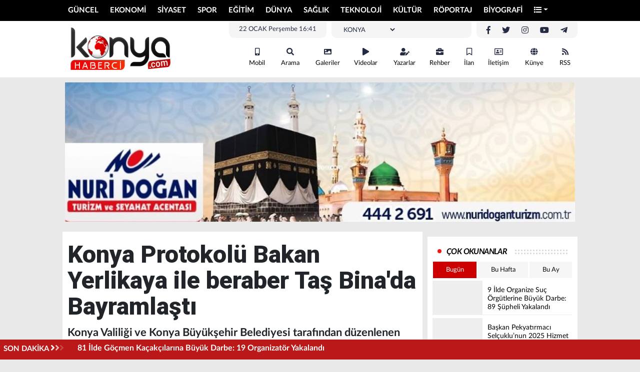

--- FILE ---
content_type: text/html; charset=UTF-8
request_url: https://www.konyahaberci.com/haber/konya-protokolu-bakan-yerlikaya-ile-beraber-tas-binada-bayramlasti-4260.html
body_size: 11969
content:
<!DOCTYPE html>
<html lang="tr">
<head>
<meta charset="UTF-8">
<title>Konya Protokolü Bakan Yerlikaya ile beraber Taş Bina'da Bayramlaştı - Konya Haberci | Konya Haber </title>
<meta name="description" content="Konya Valiliği ve Konya Büyükşehir Belediyesi tarafından düzenlenen İçişleri bakanı Ali Yerlikaya’nın da hazır bulunduğu bayramlaşma programı yoğun katılımla gerçekleşti" />
<meta name="keywords" content="Konya, Protokol, Bakan Yerlikaya, Taş Bina, Bayramlaşma" />
<meta itemprop="name" content="Konya Protokolü Bakan Yerlikaya ile beraber Taş Bina'da Bayramlaştı" />    
<link rel="canonical" href="https://www.konyahaberci.com/haber/konya-protokolu-bakan-yerlikaya-ile-beraber-tas-binada-bayramlasti-4260.html" />
<link rel="amphtml" href="https://www.konyahaberci.com/amp/haber/konya-protokolu-bakan-yerlikaya-ile-beraber-tas-binada-bayramlasti-4260.html" />
<link rel="alternate" media="only screen and (max-width: 640px)" href="https://www.konyahaberci.com/mobil/haber/konya-protokolu-bakan-yerlikaya-ile-beraber-tas-binada-bayramlasti-4260.html">      
<meta property="og:url" content="https://www.konyahaberci.com/haber/konya-protokolu-bakan-yerlikaya-ile-beraber-tas-binada-bayramlasti-4260.html" />
<meta itemprop="identifier" name="articleid" content="4260" />
<meta property="og:type" content="article" />
<meta property="og:url" content="https://www.konyahaberci.com/haber/konya-protokolu-bakan-yerlikaya-ile-beraber-tas-binada-bayramlasti-4260.html" />
<meta property="og:title" content="Konya Protokolü Bakan Yerlikaya ile beraber Taş Bina'da Bayramlaştı" />
<meta property="og:site_name" content="Konya Haberci" />
<meta property="og:description" content="Konya Valiliği ve Konya Büyükşehir Belediyesi tarafından düzenlenen İçişleri bakanı Ali Yerlikaya’nın da hazır bulunduğu bayramlaşma programı yoğun katılımla gerçekleşti" />   
<meta property="og:image" content="https://www.konyahaberci.com/files/uploads/news/default/20240410-konya-protokolu-bakan-yerlikaya-ile-beraber-tas-binada-bayramlasti-23975-3f72fbaa2abc6af0dd3e.png" />     
<meta name="twitter:card" content="summary_large_image" />
<meta name="twitter:title" content="Konya Protokolü Bakan Yerlikaya ile beraber Taş Bina'da Bayramlaştı" />
<meta name="twitter:description" content="Konya Valiliği ve Konya Büyükşehir Belediyesi tarafından düzenlenen İçişleri bakanı Ali Yerlikaya’nın da hazır bulunduğu bayramlaşma programı yoğun katılımla gerçekleşti" />
<meta name="twitter:image" content="https://www.konyahaberci.com/files/uploads/news/default/20240410-konya-protokolu-bakan-yerlikaya-ile-beraber-tas-binada-bayramlasti-23975-3f72fbaa2abc6af0dd3e.png" /> 
<link rel="preload" as="image" href="https://www.konyahaberci.com/files/uploads/news/default/20240410-konya-protokolu-bakan-yerlikaya-ile-beraber-tas-binada-bayramlasti-23975-3f72fbaa2abc6af0dd3e.png">          
<link rel="image_src" type="image/jpeg" href="https://www.konyahaberci.com/files/uploads/news/default/20240410-konya-protokolu-bakan-yerlikaya-ile-beraber-tas-binada-bayramlasti-23975-3f72fbaa2abc6af0dd3e.png" />
<link rel="thumbnail" type="image/jpeg" href="https://www.konyahaberci.com/files/uploads/news/default/20240410-konya-protokolu-bakan-yerlikaya-ile-beraber-tas-binada-bayramlasti-23975-3f72fbaa2abc6af0dd3e.png" /> 
<meta itemprop="mainEntityOfPage" content="https://www.konyahaberci.com/haber/konya-protokolu-bakan-yerlikaya-ile-beraber-tas-binada-bayramlasti-4260.html" />
<meta itemprop="isFamilyFriendly" content="TRUE" />
<meta itemprop="publishingPrinciples" content="https://www.konyahaberci.com/bilgi/gizlilik.html" />
<meta itemprop="dateModified" content="" />
<meta itemprop="dateCreated" content="" />
<meta itemprop="articleSection" content="Konya Haber" />
<meta itemprop="inLanguage" content="tr-TR" />
<meta itemprop="genre" content="news" name="medium" />
    <meta name="robots" content="max-image-preview:large" />
	<meta name="author" content="Konya Haberci">
	<meta itemprop="name" content="Konya Haberci" />
    	<meta http-equiv="X-UA-Compatible" content="IE=edge" />
	<meta property="og:locale:alternate" content="tr_TR" />
	<base href="https://www.konyahaberci.com/" />
    <link rel="shortcut icon" href="https://www.konyahaberci.com/files/uploads/logo/a9aedf6ef2.png" />
	<link rel="alternate" type="application/rss+xml" title="RSS" href="https://www.konyahaberci.com/rss.xml" />
	<link rel="stylesheet" href="https://www.konyahaberci.com/theme/veni/assets/css/bootstrap/bootstrap.min.css">
	<style type="text/css">
		@import url('https://www.konyahaberci.com/theme/veni/assets/css/core.css');
		@import url('https://www.konyahaberci.com/theme/veni/assets/css/fonts.css');
    	@import url('https://www.konyahaberci.com/theme/veni/assets/css/custom.css');
		@import url('https://www.konyahaberci.com/theme/veni/assets/css/modules/headline.css');
		@import url('https://www.konyahaberci.com/theme/veni/assets/css/modules/headlines.css');
		@import url('https://www.konyahaberci.com/theme/veni/assets/css/modules/headlines1.css');
		@import url('https://www.konyahaberci.com/theme/veni/assets/css/modules/topheadline.css');
		@import url('https://www.konyahaberci.com/theme/veni/assets/css/modules/owl.css');
		/*@import url('https://www.konyahaberci.com/theme/veni/assets/css/modules/author1.css'); */
		@import url('https://www.konyahaberci.com/theme/veni/assets/css/modules/author2.css');
      </style>
<link rel="stylesheet" href="https://use.fontawesome.com/releases/v5.8.1/css/all.css">
      
<script src="https://ajax.googleapis.com/ajax/libs/jquery/1.12.4/jquery.min.js"></script>
	<script src="https://www.konyahaberci.com/theme/veni/assets/js/bootstrap.bundle.min.js"></script>
  	<script src="https://www.konyahaberci.com/theme/veni/assets/js/owl.carousel.min.js"></script>
   	<script src="https://www.konyahaberci.com/theme/veni/assets/js/lazy.js"></script>
   	<script src="https://www.konyahaberci.com/theme/veni/assets/js/sticky.js"></script>
	<script src="https://www.konyahaberci.com/theme/veni/assets/js/imgLiquid-min.js"></script>
	<script src="https://www.konyahaberci.com/theme/veni/sweet/sweetalert2.min.js"></script>
	<link rel="stylesheet" href="https://www.konyahaberci.com/theme/veni/sweet/sweetalert2.min.css">

    <link rel="dns-prefetch" href="//googleads.g.doubleclick.net" />
    <link rel="dns-prefetch" href="//pagead2.googlesyndication.com">
	<link rel="dns-prefetch" href="//www.google-analytics.com" />
	<link rel="dns-prefetch" href="//ssl.google-analytics.com" />
	<link rel="dns-prefetch" href="//fonts.googleapis.com" />
	<link rel="dns-prefetch" href="//apis.google.com" />
	<link rel="dns-prefetch" href="//gatr.hit.gemius.pl" />
    <link rel="dns-prefetch" href="//cdn.onesignal.com" />
	<link rel="dns-prefetch" href="//cdn.onesignal.com" />
	<link rel="dns-prefetch" href="//cdn2.bildirt.com" />
	<link rel="dns-prefetch" href="https://securepubads.g.doubleclick.net" />
	<link rel="dns-prefetch" href="https://www.googletagmanager.com" />
	<link rel="dns-prefetch" href="https://securepubads.g.doubleclick.net" />
	<link rel="dns-prefetch" href="https://mc.yandex.ru" />
	<link rel="dns-prefetch" href="//cdnjs.cloudflare.com" />
	<link rel="dns-prefetch" href="//ajax.googleapis.com" />
	<link rel="dns-prefetch" href="//fonts.gstatic.com" />
    <link rel="dns-prefetch" href="//gstatic.com">
	<link rel="dns-prefetch" href="//s.gravatar.com" />
    <link rel="dns-prefetch" href="//connect.facebook.net">
	<link rel="dns-prefetch" href="//graph.facebook.com">
    <link rel="dns-prefetch" href="//linkedin.com">
    </head>

<body>

<header>
<div class="menu" style="background:#000000;">
 <div class="container">
 	<div class="row">
    	<div class="col-md-12">
        <nav class="navbar navbar-expand-lg navbar-light">
  <div class="collapse navbar-collapse">
    <ul class="navbar-nav">
      <li class="nav-item"><a class="nav-link new_window" title="GÜNCEL Haberleri" href="https://www.konyahaberci.com/haberler/guncel/"><h3>GÜNCEL</h3></a></li>
      <li class="nav-item"><a class="nav-link new_window" title="EKONOMİ Haberleri" href="https://www.konyahaberci.com/haberler/ekonomi/"><h3>EKONOMİ</h3></a></li>
      <li class="nav-item"><a class="nav-link new_window" title="SİYASET Haberleri" href="https://www.konyahaberci.com/haberler/siyaset/"><h3>SİYASET</h3></a></li>
      <li class="nav-item"><a class="nav-link new_window" title="SPOR Haberleri" href="https://www.konyahaberci.com/haberler/spor/"><h3>SPOR</h3></a></li>
      <li class="nav-item"><a class="nav-link new_window" title="EĞİTİM Haberleri" href="https://www.konyahaberci.com/haberler/egitim/"><h3>EĞİTİM</h3></a></li>
      <li class="nav-item"><a class="nav-link new_window" title="DÜNYA Haberleri" href="https://www.konyahaberci.com/haberler/dunya/"><h3>DÜNYA</h3></a></li>
      <li class="nav-item"><a class="nav-link new_window" title="SAĞLIK Haberleri" href="https://www.konyahaberci.com/haberler/saglik/"><h3>SAĞLIK</h3></a></li>
      <li class="nav-item"><a class="nav-link new_window" title="TEKNOLOJİ Haberleri" href="https://www.konyahaberci.com/haberler/teknoloji/"><h3>TEKNOLOJİ</h3></a></li>
      <li class="nav-item"><a class="nav-link new_window" title="KÜLTÜR  Haberleri" href="https://www.konyahaberci.com/haberler/kultur/"><h3>KÜLTÜR </h3></a></li>
      <li class="nav-item"><a class="nav-link new_window" title="RÖPORTAJ Haberleri" href="https://www.konyahaberci.com/haberler/roportaj/"><h3>RÖPORTAJ</h3></a></li>
      <li class="nav-item"><a class="nav-link new_window" title="BİYOGRAFİ Haberleri" href="https://www.konyahaberci.com/haberler/biyografi/"><h3>BİYOGRAFİ</h3></a></li>
           
       <li class="nav-item dropdown" style="float:right;">
    <a class="nav-link dropdown-toggle" data-bs-toggle="dropdown" href="#" role="button" aria-expanded="false" title="Diğer"><i class="fa fa-list"></i></a>
    <div class="dropdown-menu" style="width:1048px; left:-936px; border-radius:0px; z-index:99999">
    <div class="container-fluid">
    <div class="row">
        <div class="col-md-4">
         <div style="padding:5px; background:#EBEBEB; margin:10px 0px;">KATEGORİLER</div>
                                            
      	                                    
      	<a class="dropdown-item new_window" title="ASAYİŞ Haberleri" href="https://www.konyahaberci.com/haberler/asayis/">ASAYİŞ</a>                                    
      	<a class="dropdown-item new_window" title="YAŞAM Haberleri" href="https://www.konyahaberci.com/haberler/yasam/">YAŞAM</a>                                    
      	<a class="dropdown-item new_window" title="Konya Haber Haberleri" href="https://www.konyahaberci.com/haberler/konya-haber/">Konya Haber</a>                                       		
        		<a class="dropdown-item new_window" title="Firma Rehberi" href="https://www.konyahaberci.com/rehber/">FİRMA REHBERİ</a>		<a class="dropdown-item new_window" title="Seri İlanlar" href="https://www.konyahaberci.com/ilanlar/">SERİ İLANLAR</a>        </div>
        
        
        <div class="col-md-4">
        <div style="padding:5px; background:#EBEBEB; margin:10px 0px;">BİLGİLENDİRMELER</div>
       	<a class="dropdown-item new_window" href="bilgi/iletisim.html" title="İletişim"><i class="fas fa-angle-right"></i> İletişim</a>
		<a class="dropdown-item new_window" href="bilgi/kunye.html" title="Künye"><i class="fas fa-angle-right"></i> Künye</a>
		<a class="dropdown-item new_window" href="bilgi/yayin-ilkeleri.html" title="Yayın İlkeleri"><i class="fas fa-angle-right"></i> Yayın İlkeleri</a>
		<a class="dropdown-item new_window" href="bilgi/kurallar.html" title="Kurallar"><i class="fas fa-angle-right"></i> Kurallar</a>
		<a class="dropdown-item new_window" href="bilgi/gizlilik.html" title="Gizlilik"><i class="fas fa-angle-right"></i> Gizlilik</a>
		<a class="dropdown-item new_window" href="bilgi/kullanici-sozlesmesi.html" title="Kullanıcı Sözleşmesi"><i class="fas fa-angle-right"></i> Kullanıcı Sözleşmesi</a>
		<a class="dropdown-item new_window" href="bilgi/veri-politikasi.html" title="Veri Politikası"><i class="fas fa-angle-right"></i> Veri Politikası</a>
				</div>
        
        
        <div class="col-md-4">
    
    <div style="padding:5px; background:#EBEBEB; margin:10px 0px;">DİĞER</div>
         
				<a class="dropdown-item new_window" title="Gazeteler" href="https://www.konyahaberci.com/gazeteler.html">GAZETELER</a>        		<a class="dropdown-item new_window" title="Webmaster" href="https://www.konyahaberci.com/webmaster.html">WEBMASTER</a>                <a class="dropdown-item new_window" title="Anketler" href="https://www.konyahaberci.com/anketler/">ANKETLER</a>        		<a class="dropdown-item new_window" title="Namaz Vakitleri" href="https://www.konyahaberci.com/namaz-vakitleri.html">NAMAZ VAKİTLERİ</a>        		<a class="dropdown-item new_window" title="Puan Durumu" href="https://www.konyahaberci.com/puan-durumu.html">PUAN DURUMU</a>		                
        </div>
        
      </div>
      </div>
     
    </div>
  </li>
  
  
  
  
  
	   
    </ul>
  </div>
</nav>
</div>
        
    </div>
    
    </div>
 
 </div>
 
 
<div class="header_top">
			<div class="container">
            <div class="row">
            <div class="col-md-3"><a href="https://www.konyahaberci.com/" title="Konya Haberci | Konya Haber "><img src="https://www.konyahaberci.com/files/uploads/logo/49ee39a3b4.png" alt="Konya Haberci | Konya Haber " style="width:230px; height:90px;"></a></div>
            
           <div class="col-md-9">           
            <div class="header_text">
            	<a class="header_social" href="https://www.facebook.com/konyahaberci.comm/" title="Facebook"><i class="fab fa-facebook-f"></i></a>
            	<a class="header_social" href="https://twitter.com/Konya_Haberci" title="Twitter"><i class="fab fa-twitter"></i></a>
            	<a class="header_social" href="https://www.instagram.com/konyahabercii/" title="Instagram"><i class="fab fa-instagram"></i></a>
            	<a class="header_social" href="" title="Youtube"><i class="fab fa-youtube"></i></a>
            	<a class="header_social" href="" title="Telegram"><i class="fab fa-telegram-plane"></i></a>
            </div>
            <div class="header_text">
            <span class="header_social" style="font-size:13px; width:260px;">
                <div id="module_hava_durumu">
        <div class="module_loading">
            <img alt="HV" src="https://www.konyahaberci.com/theme/veni/images/loading-ring.svg">
        </div>
       
          <div class="module_select">
              <select name="city" style="width:110px;
        border:none;
        font-size:13px;
        margin:0px 0px 0px 0px;
		background:none;
		color: #252b42;" onchange="var city = $(this).val(); get_weather(city);" class="form2">
                    <option value="adana">ADANA</option><option value="adiyaman">ADIYAMAN</option><option value="afyonkarahisar">AFYONKARAHİSAR</option><option value="agri">AĞRI</option><option value="aksaray">AKSARAY</option><option value="amasya">AMASYA</option><option value="ankara">ANKARA</option><option value="antalya">ANTALYA</option><option value="ardahan">ARDAHAN</option><option value="artvin">ARTVİN</option><option value="aydin">AYDIN</option><option value="balikesir">BALIKESİR</option><option value="bartin">BARTIN</option><option value="batman">BATMAN</option><option value="bayburt">BAYBURT</option><option value="bilecik">BİLECİK</option><option value="bingol">BİNGÖL</option><option value="bitlis">BİTLİS</option><option value="bolu">BOLU</option><option value="burdur">BURDUR</option><option value="bursa">BURSA</option><option value="canakkale">ÇANAKKALE</option><option value="cankiri">ÇANKIRI</option><option value="corum">ÇORUM</option><option value="denizli">DENİZLİ</option><option value="diyarbakir">DİYARBAKIR</option><option value="duzce">DÜZCE</option><option value="edirne">EDİRNE</option><option value="elazig">ELAZIĞ</option><option value="erzincan">ERZİNCAN</option><option value="erzurum">ERZURUM</option><option value="eskisehir">ESKİŞEHİR</option><option value="gaziantep">GAZİANTEP</option><option value="giresun">GİRESUN</option><option value="gumushane">GÜMÜŞHANE</option><option value="hakkari">HAKKARİ</option><option value="hatay">HATAY</option><option value="igdir">IĞDIR</option><option value="isparta">ISPARTA</option><option value="istanbul">İSTANBUL</option><option value="istanbul-asya">İSTANBUL (ASYA)</option><option value="izmir">İZMİR</option><option value="kahramanmaras">KAHRAMANMARAŞ</option><option value="karabuk">KARABÜK</option><option value="karaman">KARAMAN</option><option value="kars">KARS</option><option value="kastamonu">KASTAMONU</option><option value="kayseri">KAYSERİ</option><option value="kilis">KİLİS</option><option value="kirikkale">KIRIKKALE</option><option value="kirklareli">KIRKLARELİ</option><option value="kirsehir">KIRŞEHİR</option><option value="kocaeli">KOCAELİ</option><option selected="selected"  value="konya">KONYA</option><option value="kutahya">KÜTAHYA</option><option value="malatya">MALATYA</option><option value="manisa">MANİSA</option><option value="mardin">MARDİN</option><option value="mersin">MERSİN</option><option value="mugla">MUĞLA</option><option value="mus">MUŞ</option><option value="nevsehir">NEVŞEHİR</option><option value="nigde">NİĞDE</option><option value="ordu">ORDU</option><option value="osmaniye">OSMANİYE</option><option value="rize">RİZE</option><option value="sakarya">SAKARYA</option><option value="samsun">SAMSUN</option><option value="sanliurfa">ŞANLIURFA</option><option value="siirt">SİİRT</option><option value="sinop">SİNOP</option><option value="sirnak">ŞIRNAK</option><option value="sivas">SİVAS</option><option value="tekirdag">TEKİRDAĞ</option><option value="tokat">TOKAT</option><option value="trabzon">TRABZON</option><option value="tunceli">TUNCELİ</option><option value="usak">UŞAK</option><option value="van">VAN</option><option value="yalova">YALOVA</option><option value="yozgat">YOZGAT</option><option value="zonguldak">ZONGULDAK</option>                </select>
            </div>


                <span class="derece" style="display:inline-block; margin-right:5px;"></span>
				<span class="title"></span>
  
            
            
           
            
            <div class="clearfix"></div>

        </div>
    

    <script>
        function get_weather(city) {
            $("#module_hava_durumu .module_select select").prop("disabled", true);
            $("#module_hava_durumu .module_loading").show();

            if(city==null){
                city = "konya";
            }
            var request = $.ajax({
                url: "https://api.gazisoft.com/services.php?service=hava&city="+city,
                method: "POST",
                dataType: "JSON"
            });

            request.done(function( response ) {
                $("#module_hava_durumu .city").html(response.city)
                $("#module_hava_durumu .date").html('22 OCAK Perşembe')
                $("#module_hava_durumu .title").html(response.title)
                $("#module_hava_durumu .part_2").html('<img src="" weight="36" height="36" style="width:36px; color:red;" />')
                $("#module_hava_durumu .part_2 img").attr("src",response.icon)
                $("#module_hava_durumu .derece").html(response.temperature)

            });
            request.always(function () {
                $("#module_hava_durumu .module_select select").prop("disabled", false);
                $("#module_hava_durumu .module_loading").hide();

            })

        }


    </script>





               </span>
            </div>
            
            
            <div class="header_text">
            <span class="header_social" style="font-size:13px;">22 OCAK Perşembe 16:41</span>
            </div>
            
            
            
            <div class="clearfix"></div>
            <div class="header_ico">
  
<a href="https://www.konyahaberci.com/mobil" title="Mobil"><i class="fas fa-mobile-alt"></i> Mobil</a>
<a title="Arama" href="#search_form" id="open_search"><i class="fas fa-search"></i> Arama</a>
<a href="https://www.konyahaberci.com/galeriler/" title="Galeriler"><i class="fas fa-image"></i> Galeriler</a><a href="https://www.konyahaberci.com/videolar/" title="Videolar"><i class="fas fa-play"></i> Videolar</a>  
<a href="https://www.konyahaberci.com/yazarlar/" title="Yazarlar"><i class="fas fa-user-edit"></i> Yazarlar</a><a href="https://www.konyahaberci.com/rehber/" title="Firmalar"><i class="fas fa-briefcase"></i> Rehber</a><a href="https://www.konyahaberci.com/ilanlar/" title="İlanlar"><i class="far fa-bookmark"></i> İlan</a><a href="https://www.konyahaberci.com/bilgi/iletisim.html" title="İletişim"><i class="far fa-address-card"></i> İletişim</a>
<a href="https://www.konyahaberci.com/bilgi/kunye.html" title="Künye"><i class="fa fa-globe"></i>Künye</a>
<a href="https://www.konyahaberci.com/rss.xml" title="RSS Feed" target="_blank"><i class="fa fa-rss"></i>RSS</a>
<div class="clear"></div>
</ul>
   </div>
   
   
   
   </div>
            
            
            </div>
            
            </div>
    
        
        
       
        </div>
    <style>
    
    .navbar-nav{ display: flex;
	justify-content: space-between;
	align-items: center;}
    
	
    </style>
      
 
 



</header>

<div class="container">
<div class="header_big_advert" style="margin-bottom:20px;"><a href="" target="_blank" title=""><img src="https://www.konyahaberci.com/files/uploads/advert/1759055321-da72daa52df73c8a6f89.jpg" width="" height="" alt="Advert" border="0" /></a> </div>
</div><main>
	<div class="container">
		<div class="advert_header" style="margin-left:-175px;"></div>
		<div class="advert_header" style="margin-left:1050px;"></div>
		<script type="application/ld+json">
{
  "@context": "https://schema.org",
  "@type": "NewsArticle",
  "mainEntityOfPage": {
    "@type": "WebPage",
    "@id": "https://www.konyahaberci.com/haber/konya-protokolu-bakan-yerlikaya-ile-beraber-tas-binada-bayramlasti-4260.html"
  },
  "headline": "Konya Protokolü Bakan Yerlikaya ile beraber Taş Bina'da Bayramlaştı",
  "image": [
    "https://www.konyahaberci.com/files/uploads/news/default/20240410-konya-protokolu-bakan-yerlikaya-ile-beraber-tas-binada-bayramlasti-23975-3f72fbaa2abc6af0dd3e.png"
   ],
  "datePublished": "1970-01-01T03:00:10+03:00",
  "dateModified": "1970-01-01T03:00:10+03:00",
  "author": {
    "@type": "Person",
    "name": "Admin"
  },
   "publisher": {
    "@type": "Organization",
    "name": "Konya Haberci",
    "logo": {
      "@type": "ImageObject",
      "url": "https://www.konyahaberci.com/files/uploads/news/default/20240410-konya-protokolu-bakan-yerlikaya-ile-beraber-tas-binada-bayramlasti-23975-3f72fbaa2abc6af0dd3e.png"
    }
  },
  "description": "Konya Valiliği ve Konya Büyükşehir Belediyesi tarafından düzenlenen İçişleri bakanı Ali Yerlikaya’nın da hazır bulunduğu bayramlaşma programı yoğun katılımla gerçekleşti"
}
</script>

		<article data-sticky_parent>
        <div class="content_left" data-sticky_column>                               
        <header>
        <h1 itemprop="headline">Konya Protokolü Bakan Yerlikaya ile beraber Taş Bina'da Bayramlaştı</h1>
        <h2 class="spot" itemprop="description">Konya Valiliği ve Konya Büyükşehir Belediyesi tarafından düzenlenen İçişleri bakanı Ali Yerlikaya’nın da hazır bulunduğu bayramlaşma programı yoğun katılımla gerçekleşti</h2>
        <div class="row info_bar">
            <div class="col-8">
               <div class="c_tile"></div>
     <div class="c_name">Konya Haber</div>
     
     
          
    <div class="c_date">Giriş Tarihi : 10-04-2024 17:07 &nbsp; Güncelleme : 10-04-2024 17:19</div>                                                </div>
                                                
                <div class="col-4 text-right" style="padding-top:5px;">
                <div class="socialize_info_badge">

              
                                            
                              
                                  </div>
                                 
                                      </div>
                                         </div>
        <div class="share">    
    
    <SCRIPT TYPE="text/javascript">
<!--
function popup(mylink, windowname)
{
if (! window.focus)return true;
var href;
if (typeof(mylink) == 'string')
   href=mylink;
else
   href=mylink.href;
window.open(href, windowname, 'width=500,height=450,scrollbars=yes');
return false;
}
//-->
</SCRIPT>





    <div class="social_icons">
       <span style="display:inline-block"> <a style=" font-weight:bold; display:flex; align-items: center;" href="https://news.google.com/publications/CAAqBwgKMJ_5xwsw05TfAw?hl=tr&gl=TR&ceid=TR:tr" target="_blank">Abone Ol <img src="https://www.konyahaberci.com/theme/veni/images/google-news.svg" style="width:158px;" /></a> </span>    
    
    
     <a class="social whatsapp" target="_blank" href="https://api.whatsapp.com/send?phone=&text=https://www.konyahaberci.com/haber/konya-protokolu-bakan-yerlikaya-ile-beraber-tas-binada-bayramlasti-4260.html&source=&data="><i class="fab fa-whatsapp"></i></a>
     
      <a class="social twitter" target="_blank"  onClick="return popup(this, 'notes')"href="https://twitter.com/intent/tweet?url=https://www.konyahaberci.com/haber/konya-protokolu-bakan-yerlikaya-ile-beraber-tas-binada-bayramlasti-4260.html&text=Konya Protokolü Bakan Yerlikaya ile beraber Taş Bina'da Bayramlaştı"><i class="fab fa-twitter"></i></a>
      
      <a class="social facebook" target="_blank" onClick="return popup(this, 'notes')" href="https://www.facebook.com/sharer.php?u=https://www.konyahaberci.com/haber/konya-protokolu-bakan-yerlikaya-ile-beraber-tas-binada-bayramlasti-4260.html"><i class="fab fa-facebook-f"></i></a>
      
      
      <div class="clearfix"></div>
            
       
    
                                                        </div>
    
    </div>
        </header>
        <div class="post_details" itemprop="articleBody">
                <figure>
			<picture>
				<source srcset="https://www.konyahaberci.com/files/uploads/news/default/20240410-konya-protokolu-bakan-yerlikaya-ile-beraber-tas-binada-bayramlasti-23975-3f72fbaa2abc6af0dd3e.png">
				<img alt="Konya Protokolü Bakan Yerlikaya ile beraber Taş Bina'da Bayramlaştı">
			</picture>
		</figure>
        		
		<div style="width:300px; float:left; margin:10px 10px 10px 0px">
		    <div class="section-heading" style="margin-bottom:5px;"><a>İLGİLİ HABERLER</a></div>
                      <div class="attr-items">
                    <a href="https://www.konyahaberci.com/haber/baskan-altay-konyayi-kultur-ihrac-eden-bir-sehir-haline-getiriyoruz-8368.html" title="Başkan Altay: “Konya’yı Kültür İhraç Eden Bir Şehir Haline Getiriyoruz”">
                        <div class="imgLiquidFill imgLiquid img-item"><img class="lazy" src="https://www.konyahaberci.com/theme/veni/images/svg.png"  data-src="https://www.konyahaberci.com/files/uploads/news/default/20260121-baskan-altay-konyayi-kultur-ihrac-eden-bir-sehir-haline-getiriyoruz-418418-88112608ffc62ed87d36.jpg" alt="Başkan Altay: “Konya’yı Kültür İhraç Eden Bir Şehir Haline Getiriyoruz”"></div>
                        <span>Başkan Altay: “Konya’yı Kültür İhraç Eden Bir Şehir Haline Getiriyoruz”</span>
                        <div class="clearfix"></div>
                    </a>
            </div>
   
                <div class="attr-items">
                    <a href="https://www.konyahaberci.com/haber/baskan-pekyatirmaci-selcuklunun-2025-hizmet-karnesini-kamuoyuyla-paylasti-8366.html" title="Başkan Pekyatırmacı Selçuklu’nun 2025 Hizmet Karnesini Kamuoyuyla Paylaştı">
                        <div class="imgLiquidFill imgLiquid img-item"><img class="lazy" src="https://www.konyahaberci.com/theme/veni/images/svg.png"  data-src="https://www.konyahaberci.com/files/uploads/news/default/20260121-baskan-pekyatirmaci-selcuklunun-2025-hizmet-karnesini-kamuoyuyla-paylasti-14542-10ecdbcdd090eb60e780.jpg" alt="Başkan Pekyatırmacı Selçuklu’nun 2025 Hizmet Karnesini Kamuoyuyla Paylaştı"></div>
                        <span>Başkan Pekyatırmacı Selçuklu’nun 2025 Hizmet Karnesini Kamuoyuyla Paylaştı</span>
                        <div class="clearfix"></div>
                    </a>
            </div>
   
       
     <div> </div>     
   		
    
   </div>
   
   
 <p><span style="font-size:16px;"><span style="font-family:Arial,Helvetica,sans-serif;"><a href="/haberleri/konya" class="taglink" title="Konya Haberleri">Konya</a> protokolü bayramlaştı. Konya Valiliği ve Konya Büyükşehir Belediyesi tarafından düzenlenen <a href="/haberleri/bayramlasma" class="taglink" title="bayramlaşma Haberleri">bayramlaşma</a> programı Taş Bina Kültür ve Sanat Merkezi'nde yapıldı. Programda, protokol üyeleri bayramlaştı.</span></span></p>

<p><span style="font-size:16px;"><span style="font-family:Arial,Helvetica,sans-serif;">Programa, İçişleri Bakanı Ali <a href="/haberleri/yerlikaya" class="taglink" title="Yerlikaya Haberleri">Yerlikaya</a>, Konya Valisi Vahdettin Özkan, Konya Büyükşehir Belediye Başkanı Uğur İbrahim Altay, MHP Genel Başkan Yardımcısı Mustafa Kalaycı, milletvekilleri, AK Parti İl Başkanı Hasan Angı, merkez ilçe belediye başkanları, askeri ve mülki erkan, sivil toplum kuruluşları temsilcileri, siyasi parti temsilcileri ile ulusal ve yerel basın temsilcileri katıldı.</span></span></p>

<p><img alt="" src="https://www.konyahaberci.com/files/uploads/1712758808-375c9a346753274f2b31.png" style="width: 688px; height: 424px;" /></p>

<p><span style="font-size:16px;"><span style="font-family:Arial,Helvetica,sans-serif;">Bayramın ilk gününde baba ocağı Konya’da bulunmaktan duyduğu memnuniyeti ifade eden Bakan Yerlikaya, “Bayram namazını tarihi Kapu Camii’nde kıymetli hemşerilerimizle birlikte kıldık, her biriyle gönülden kucaklaştık. Daha sonra ise Konya protokolümüze yönelik düzenlenen geleneksel bayramlaşma programına katıldık. Bizleri Ramazan Bayramına eriştiren Rabbimize şükürler olsun. Bugün olduğu gibi tüm bayramlarımız coşku, huzur ve mutluluk içinde geçsin. Bayramımız mübarek olsun” değerlendirmesini yaptı.</span></span></p>

<p><span style="font-size:16px;"><span style="font-family:Arial,Helvetica,sans-serif;"><img alt="" src="https://www.konyahaberci.com/files/uploads/1712758694-8916e0643c8e9a777590.png" style="width: 697px; height: 424px;" /></span></span></p>

<p><span style="font-size:10px;">kaynak:bbnhaber</span></p>
                
 
 			<div class="editor"> 
             	<img src="https://www.konyahaberci.com/files/uploads/user/m_photo.png" alt="Admin"><span><strong>Admin</strong>
                 <p></p></span>
            </div>
            
            <div class="post_tags" itemprop="keywords">
               <strong>ETİKETLER: </strong><a title="Konya" href="haberleri/Konya">Konya</a>
	<a title=" Protokol" href="haberleri/Protokol"> Protokol</a>
	<a title=" Bakan Yerlikaya" href="haberleri/Bakan+Yerlikaya"> Bakan Yerlikaya</a>
	<a title=" Taş Bina" href="haberleri/Ta%C5%9F+Bina"> Taş Bina</a>
	<a title=" Bayramlaşma" href="haberleri/Bayramla%C5%9Fma"> Bayramlaşma</a>
	            </div>
            <div class="clearfix"></div>
            
            <div class="advert_y_detail"></div>                        
        </div>

		     
     <a name="comment"></a>
     <div class="modules gcard" id="comments">
       <div class="section-heading"><a href="" target="_blank">YORUMLAR</a>
       
    <style>
    #comments .nav-link.active {
    color: #ffffff;
    background-color: #3f51b5 !important;
    border-color: none !important;
}


	#comments .nav-tabs .nav-link {
    margin-bottom: -1px;
    background: 0 0;
    border: 1px solid transparent;
    border-top-left-radius: 0px !important;
    border-top-right-radius: 0px !important;
}
</style>   
       
       
  <ul class="nav nav-tabs" id="myTab" role="tablist" style="position: absolute;
    right: 7px; top:33px; font-size:12px !important; background: #f6f6f6; border-bottom:none !important;">
  <li class="nav-item" role="presentation">
    <button class="nav-link active" id="day-tab" data-bs-toggle="tab" data-bs-target="#website" type="button" role="tab" aria-controls="website" aria-selected="true">Website Yorumları</button>
  </li>
  </ul>
</div>


<div class="tab-content" id="pills-tabContent">
    <div class="tab-pane fade show active" id="website" role="tabpanel">
  
        <div class="post_comments">

            <div class="clearfix"></div>
            <script src='https://www.google.com/recaptcha/api.js'></script>
            
            <form role="form" action="/haber/konya-protokolu-bakan-yerlikaya-ile-beraber-tas-binada-bayramlasti-4260.html#comment" method="post">
                <input type="hidden" value="" name="commentid" />
                <input type="hidden" value="1" name="action" />
                
                <div class="row">
                    <div class="form_item col-6">
                        <label class="sr-only" for="inlineFormInputGroup">Name</label>
                        <div class="input-group mb-2">
                            
                            <input type="text" class="form-control" id="name" placeholder="Adınız" name="name" value="">
                        </div>
                    </div>
                    <div class="form_item col-6">
                        <label class="sr-only" for="inlineFormInputGroup">Email</label>
                        <div class="input-group mb-2">
                            
                            <input type="text" class="form-control" id="email" placeholder="E-Mail" name="email" value="">
                        </div>
                    </div>
                    <div class="form_item col-12">
                        <label class="sr-only" for="inlineFormInputGroup">Comment</label>
                        <div class="input-group mb-2">
                            
                            <textarea onkeyup="countChar(this)" name="comment" id="comment" class="form-control"  placeholder="Yorumunuz" cols="3" rows="3"></textarea>
                        </div>
                    </div>

                    <div class="form_item col-6">  <div class="g-recaptcha" data-sitekey="6LcqmGkqAAAAAEim1cvgAKAoI6ZerkO_fP8ztQyB"></div>  </div>
                    <div class="form_item col-6"><input type="submit" value="YORUMUNU GÖNDER" class="send_comment theme_bg_color" id="send_comment"></div>
                </div>
            </form>
                                    <div class="clearfix"></div>
                                    
                                               <div class="clearfix"></div>
                                    <div class="comment_list">
                                    
                                    
                                    
                                                                             
                                        
                                    </div>
                                     <div class="clearfix"></div>
                                </div>
                                 <div class="clearfix"></div>
  
  
  
  </div>
              </div>
		</div>




         <script>
    function comment_module(){
        $(".comment_action .replay").click(function () {
            $("#replay_form").remove()
            var commentid = $('a',this).attr("data-comment");
            var commentname = $('a',this).attr("data-comment-name");
            console.log(commentname)
            var replay_form_template = '<div class="clearfix"></div><hr>'+
                '<form role="form" id="replay_form" action="/haber/konya-protokolu-bakan-yerlikaya-ile-beraber-tas-binada-bayramlasti-4260.html#comment" method="post">'+
                '    <input type="hidden" value="'+commentid+'" name="commentid" />'+
                '    <input type="hidden" value="1" name="action" />'+
                '    <div class="row">'+
                '        <div class="form_item col-6">'+
                '            <label class="sr-only" for="inlineFormInputGroup">Name</label>'+
                '            <div class="input-group mb-2">'+
                
                '                <input type="text" class="form-control" id="name" placeholder="Adınız" name="name" value="">'+
                '            </div>'+
                '        </div>'+
                '        <div class="form_item col-6">'+
                '            <label class="sr-only" for="inlineFormInputGroup">Email</label>'+
                '            <div class="input-group mb-2">'+
               
                '                <input type="text" class="form-control" id="email" placeholder="E-Mail" name="email" value="">'+
                '            </div>'+
                '        </div>'+
                '        <div class="form_item col-12">'+
                '            <label class="sr-only" for="inlineFormInputGroup">Comment</label>'+
                '            <div class="input-group mb-2">'+
              
                '                <textarea onkeyup="countChar(this)" name="comment" id="comment" class="form-control"  placeholder="@'+commentname+' Kullanıcısına Cevabınız" cols="3" rows="3"></textarea>'+
                '            </div>'+
                '        </div>'+
                '        <div class="form_item col-6">  <div class="g-recaptcha" id="captcha_container" data-sitekey="6LcqmGkqAAAAAEim1cvgAKAoI6ZerkO_fP8ztQyB"></div>  </div>'+
                '        <div class="form_item col-6"><input type="submit" value="YORUMUNU GÖNDER" class="send_comment theme_bg_color" id="send_comment"></div>'+
                '    </div>'+
                '</form>';
            $(this).closest(".comment_action").after(replay_form_template)
            grecaptcha.render('captcha_container', {
                'sitekey': '6LcqmGkqAAAAAEim1cvgAKAoI6ZerkO_fP8ztQyB'
            });
        })

        $(".comment_action .report").click(function () {
            var commentid = $('a',this).attr("data-comment");
            var request = $.ajax({
                url: "https://www.konyahaberci.com/theme/veni/reportCommnet.php",
                method: "POST",
                data: { commentid : commentid },
                dataType: "HTML"
            });
            request.done(function( response ) {
                console.log(response)
            })
            request.fail(function( jqXHR, textStatus ) {
            });
        })


    }

</script>





 
        <div class="clearfix"></div>
        </div>
        
        <div class="content_right" data-sticky_column>
          <div class="advert"></div>
  			<div class="modules">

<div class="top-contents">


<div class="section-heading"><span>ÇOK OKUNANLAR</span></div>
    
<ul class="nav nav-tabs" id="myTab" role="tablist" style="display: flex;
    justify-content: space-around;     margin-bottom: 5px;">
  <li class="nav-item" role="presentation">
    <button class="nav-link active" id="day-tab" data-bs-toggle="tab" data-bs-target="#day" type="button" role="tab" aria-controls="day" aria-selected="true">Bugün</button>
  </li>
  <li class="nav-item" role="presentation">
    <button class="nav-link" id="week-tab" data-bs-toggle="tab" data-bs-target="#week" type="button" role="tab" aria-controls="week" aria-selected="false">Bu Hafta</button>
  </li>
  <li class="nav-item" role="presentation">
    <button class="nav-link" id="month-tab" data-bs-toggle="tab" data-bs-target="#month" type="button" role="tab" aria-controls="month" aria-selected="false">Bu Ay</button>
  </li>
</ul>

<div class="tab-content" id="myTabContent">
  <div class="tab-pane fade show active" id="day" role="tabpanel" aria-labelledby="day-tab">
  <ul>                    
           				<li>
                        <a class="hover new_window" href="https://www.konyahaberci.com/haber/9-ilde-organize-suc-orgutlerine-buyuk-darbe-89-supheli-yakalandi-8367.html">
                         <div class="imgLiquidFill imgLiquid img-item"><img class="lazy" src="https://www.konyahaberci.com/theme/veni/images/svg.png"  data-src="https://www.konyahaberci.com/files/uploads/news/default/20260121-9-ilde-organize-suc-orgutlerine-buyuk-darbe-89-supheli-yakalandi-512727-535ce294f0664ece1ed9.jpg" alt="9 İlde Organize Suç Örgütlerine Büyük Darbe: 89 Şüpheli Yakalandı"></div>
        		<p>9 İlde Organize Suç Örgütlerine Büyük Darbe: 89 Şüpheli Yakalandı</p>
                <div class="clearfix"></div>
                </a>
                    	</li>
                            				<li>
                        <a class="hover new_window" href="https://www.konyahaberci.com/haber/baskan-pekyatirmaci-selcuklunun-2025-hizmet-karnesini-kamuoyuyla-paylasti-8366.html">
                         <div class="imgLiquidFill imgLiquid img-item"><img class="lazy" src="https://www.konyahaberci.com/theme/veni/images/svg.png"  data-src="https://www.konyahaberci.com/files/uploads/news/default/20260121-baskan-pekyatirmaci-selcuklunun-2025-hizmet-karnesini-kamuoyuyla-paylasti-14542-10ecdbcdd090eb60e780.jpg" alt="Başkan Pekyatırmacı Selçuklu’nun 2025 Hizmet Karnesini Kamuoyuyla Paylaştı"></div>
        		<p>Başkan Pekyatırmacı Selçuklu’nun 2025 Hizmet Karnesini Kamuoyuyla Paylaştı</p>
                <div class="clearfix"></div>
                </a>
                    	</li>
                            				<li>
                        <a class="hover new_window" href="https://www.konyahaberci.com/haber/baskan-altay-konyayi-kultur-ihrac-eden-bir-sehir-haline-getiriyoruz-8368.html">
                         <div class="imgLiquidFill imgLiquid img-item"><img class="lazy" src="https://www.konyahaberci.com/theme/veni/images/svg.png"  data-src="https://www.konyahaberci.com/files/uploads/news/default/20260121-baskan-altay-konyayi-kultur-ihrac-eden-bir-sehir-haline-getiriyoruz-418418-88112608ffc62ed87d36.jpg" alt="Başkan Altay: “Konya’yı Kültür İhraç Eden Bir Şehir Haline Getiriyoruz”"></div>
        		<p>Başkan Altay: “Konya’yı Kültür İhraç Eden Bir Şehir Haline Getiriyoruz”</p>
                <div class="clearfix"></div>
                </a>
                    	</li>
                            				<li>
                        <a class="hover new_window" href="https://www.konyahaberci.com/haber/81-ilde-gocmen-kacakcilarina-buyuk-darbe-19-organizator-yakalandi-8369.html">
                         <div class="imgLiquidFill imgLiquid img-item"><img class="lazy" src="https://www.konyahaberci.com/theme/veni/images/svg.png"  data-src="https://www.konyahaberci.com/files/uploads/news/default/20260122-81-ilde-gocmen-kacakcilarina-buyuk-darbe-19-organizator-yakalandi-228859-0901af69f44eccf6b6e3.jpg" alt="81 İlde Göçmen Kaçakçılarına Büyük Darbe: 19 Organizatör Yakalandı"></div>
        		<p>81 İlde Göçmen Kaçakçılarına Büyük Darbe: 19 Organizatör Yakalandı</p>
                <div class="clearfix"></div>
                </a>
                    	</li>
                      			        
			</ul>
  </div>
  
  <div class="tab-pane fade" id="week" role="tabpanel" aria-labelledby="week-tab">
   <ul>                    
            					         				<li>
                        <a class="hover new_window" href="https://www.konyahaberci.com/haber/asirlik-sessizlik-mevln-turbesinde-mirciye-ile-bozuldu-8336.html">
                         <div class="imgLiquidFill imgLiquid img-item"><img class="lazy" src="https://www.konyahaberci.com/theme/veni/images/svg.png"  data-src="https://www.konyahaberci.com/files/uploads/news/default/20260116-asirlik-sessizlik-mevln-turbesinde-mirciye-ile-bozuldu-239282-24439ca54a06917c0863.jpg" alt="Asırlık Sessizlik Mevlânâ Türbesi’nde Mirâciye İle Bozuldu"></div>
        		<p>Asırlık Sessizlik Mevlânâ Türbesi’nde Mirâciye İle Bozuldu</p>
                <div class="clearfix"></div>
                </a>
                    	</li>
                            				<li>
                        <a class="hover new_window" href="https://www.konyahaberci.com/haber/trumptan-cumhurbaskani-erdogana-gazze-icin-baris-kurulu-daveti-8347.html">
                         <div class="imgLiquidFill imgLiquid img-item"><img class="lazy" src="https://www.konyahaberci.com/theme/veni/images/svg.png"  data-src="https://www.konyahaberci.com/files/uploads/news/default/20260118-trumptan-cumhurbaskani-erdogana-gazze-icin-baris-kurulu-daveti-53896-f95f65b8f52bb4f9326c.png" alt="Trump’tan Cumhurbaşkanı Erdoğan’a Gazze İçin Barış Kurulu Daveti!"></div>
        		<p>Trump’tan Cumhurbaşkanı Erdoğan’a Gazze İçin Barış Kurulu Daveti!</p>
                <div class="clearfix"></div>
                </a>
                    	</li>
                            				<li>
                        <a class="hover new_window" href="https://www.konyahaberci.com/haber/durandan-suriye-ateskesi-degerlendirmesi-sureci-yakindan-izleyecegiz-8351.html">
                         <div class="imgLiquidFill imgLiquid img-item"><img class="lazy" src="https://www.konyahaberci.com/theme/veni/images/svg.png"  data-src="https://www.konyahaberci.com/files/uploads/news/default/20260119-durandan-suriye-ateskesi-degerlendirmesi-sureci-yakindan-izleyecegiz-560937-dc1c0b9d17cd916c1fb3.png" alt="Duran’dan Suriye Ateşkesi Değerlendirmesi: Süreci Yakından İzleyeceğiz!"></div>
        		<p>Duran’dan Suriye Ateşkesi Değerlendirmesi: Süreci Yakından İzleyeceğiz!</p>
                <div class="clearfix"></div>
                </a>
                    	</li>
                            				<li>
                        <a class="hover new_window" href="https://www.konyahaberci.com/haber/cumhurbaskani-erdogandan-suriyeye-guclu-mesaj-terorle-mucadelede-destek-surecek-8348.html">
                         <div class="imgLiquidFill imgLiquid img-item"><img class="lazy" src="https://www.konyahaberci.com/theme/veni/images/svg.png"  data-src="https://www.konyahaberci.com/files/uploads/news/default/20260119-cumhurbaskani-erdogandan-suriyeye-guclu-mesaj-terorle-mucadelede-destek-surecek-279464-b3e06dd882a8ecc12122.png" alt="Cumhurbaşkanı Erdoğan’dan Suriye’ye Güçlü Mesaj: Terörle Mücadelede Destek Sürecek!"></div>
        		<p>Cumhurbaşkanı Erdoğan’dan Suriye’ye Güçlü Mesaj: Terörle Mücadelede Destek Sürecek!</p>
                <div class="clearfix"></div>
                </a>
                    	</li>
                            				<li>
                        <a class="hover new_window" href="https://www.konyahaberci.com/haber/trump-ile-sara-arasinda-kritik-telefon-gorusmesi-8357.html">
                         <div class="imgLiquidFill imgLiquid img-item"><img class="lazy" src="https://www.konyahaberci.com/theme/veni/images/svg.png"  data-src="https://www.konyahaberci.com/files/uploads/news/default/20260120-trump-ile-sara-arasinda-kritik-telefon-gorusmesi-232382-dfd29fe896995a71e0cc.png" alt="Trump İle Şara Arasında Kritik Telefon Görüşmesi!"></div>
        		<p>Trump İle Şara Arasında Kritik Telefon Görüşmesi!</p>
                <div class="clearfix"></div>
                </a>
                    	</li>
                    			        
			</ul>
  </div>
  <div class="tab-pane fade" id="month" role="tabpanel" aria-labelledby="month-tab">
   <ul>                    
            					         				<li>
                        <a class="hover new_window" href="https://www.konyahaberci.com/haber/mevlananin-evrensel-mesajlari-fransada-sema-ile-bulustu-8250.html">
                         <div class="imgLiquidFill imgLiquid img-item"><img class="lazy" src="https://www.konyahaberci.com/theme/veni/images/svg.png"  data-src="https://www.konyahaberci.com/files/uploads/news/default/20260103-mevlananin-evrensel-mesajlari-fransada-sema-ile-bulustu-739225-86bd6d5d6050d7740744.jpg" alt="Mevlana’nın Evrensel Mesajları Fransa’da Sema İle Buluştu"></div>
        		<p>Mevlana’nın Evrensel Mesajları Fransa’da Sema İle Buluştu</p>
                <div class="clearfix"></div>
                </a>
                    	</li>
                            				<li>
                        <a class="hover new_window" href="https://www.konyahaberci.com/haber/asirlik-sessizlik-mevln-turbesinde-mirciye-ile-bozuldu-8336.html">
                         <div class="imgLiquidFill imgLiquid img-item"><img class="lazy" src="https://www.konyahaberci.com/theme/veni/images/svg.png"  data-src="https://www.konyahaberci.com/files/uploads/news/default/20260116-asirlik-sessizlik-mevln-turbesinde-mirciye-ile-bozuldu-239282-24439ca54a06917c0863.jpg" alt="Asırlık Sessizlik Mevlânâ Türbesi’nde Mirâciye İle Bozuldu"></div>
        		<p>Asırlık Sessizlik Mevlânâ Türbesi’nde Mirâciye İle Bozuldu</p>
                <div class="clearfix"></div>
                </a>
                    	</li>
                            				<li>
                        <a class="hover new_window" href="https://www.konyahaberci.com/haber/yola-aniden-cikan-domuz-kazaya-sebep-oldu-1-olu-1-yarali-8226.html">
                         <div class="imgLiquidFill imgLiquid img-item"><img class="lazy" src="https://www.konyahaberci.com/theme/veni/images/svg.png"  data-src="https://www.konyahaberci.com/files/uploads/news/default/20251229-yola-aniden-cikan-domuz-can-aldi-1-olu-1-yarali-883709-ba4e8569b5ac82283a15.jpg" alt="Yola Aniden Çıkan Domuz Kazaya Sebep Oldu: 1 Ölü, 1 Yaralı"></div>
        		<p>Yola Aniden Çıkan Domuz Kazaya Sebep Oldu: 1 Ölü, 1 Yaralı</p>
                <div class="clearfix"></div>
                </a>
                    	</li>
                            				<li>
                        <a class="hover new_window" href="https://www.konyahaberci.com/haber/hatayda-455-bin-yuva-sahiplerine-teslim-edildi-8225.html">
                         <div class="imgLiquidFill imgLiquid img-item"><img class="lazy" src="https://www.konyahaberci.com/theme/veni/images/svg.png"  data-src="https://www.konyahaberci.com/files/uploads/news/default/20251228-hatayda-455-bin-yuva-sahiplerine-teslim-edildi-67188-74d6c40871ae34ba234f.png" alt="Hatay’da 455 Bin Yuva Sahiplerine Teslim Edildi!"></div>
        		<p>Hatay’da 455 Bin Yuva Sahiplerine Teslim Edildi!</p>
                <div class="clearfix"></div>
                </a>
                    	</li>
                            				<li>
                        <a class="hover new_window" href="https://www.konyahaberci.com/haber/yazar-ahmet-aykut-arslanin-ilk-eseri-kaderle-yuruyen-adam-okuyucuyla-bulustu-8248.html">
                         <div class="imgLiquidFill imgLiquid img-item"><img class="lazy" src="https://www.konyahaberci.com/theme/veni/images/svg.png"  data-src="https://www.konyahaberci.com/files/uploads/news/default/20260102-yazar-ahmet-aykut-arslanin-ilk-eseri-kaderle-yuruyen-adam-okuyucuyla-bulustu-240968-1d029588eacee073bbf2.jpg" alt="Yazar Ahmet Aykut Arslan’ın İlk Eseri “Kaderle Yürüyen Adam” Okuyucuyla Buluştu"></div>
        		<p>Yazar Ahmet Aykut Arslan’ın İlk Eseri “Kaderle Yürüyen Adam” Okuyucuyla Buluştu</p>
                <div class="clearfix"></div>
                </a>
                    	</li>
                    			        
			</ul>
            
   </div>
</div>



</div>


</div>

 			 <div class="advert mt15"></div>
		</div>
        <div class="clearfix"></div>
        </article>

         
         <div class="clearfix"></div>

<script>
    window.onload = function() {
        comment_module()
    };
</script>
 	</div>
</main>
<footer>
<div class="container">
<div class="row">
<div class="footer_text">
          <div class="container">
                    </div>
          
          
Konya Haberci | Konya Haber <br /><br />
<strong>Konya Haberci </strong><br /><br />
         Copyright © 2026 Tüm hakları saklıdır.
         </div>
         </div>
</div>
</footer>


<div class="breaknews">
<div id="navbar_bottom">
<div class="row">
					<div class="col-12">
					<div class="title saving">SON DAKİKA <i class="fas fa-angle-right"></i><i class="fas fa-angle-right"></i><i class="fas fa-angle-right"></i></div>
                    
								<div class="hot_news" id="hot-news">
									
								<div class="item"><a href="https://www.konyahaberci.com/haber/81-ilde-gocmen-kacakcilarina-buyuk-darbe-19-organizator-yakalandi-8369.html" title="81 İlde Göçmen Kaçakçılarına Büyük Darbe: 19 Organizatör Yakalandı">81 İlde Göçmen Kaçakçılarına Büyük Darbe: 19 Organizatör Yakalandı</a></div>	
								<div class="item"><a href="https://www.konyahaberci.com/haber/baskan-altay-konyayi-kultur-ihrac-eden-bir-sehir-haline-getiriyoruz-8368.html" title="Başkan Altay: “Konya’yı Kültür İhraç Eden Bir Şehir Haline Getiriyoruz”">Başkan Altay: “Konya’yı Kültür İhraç Eden Bir Şehir Haline Getiriyoruz”</a></div>	
								<div class="item"><a href="https://www.konyahaberci.com/haber/9-ilde-organize-suc-orgutlerine-buyuk-darbe-89-supheli-yakalandi-8367.html" title="9 İlde Organize Suç Örgütlerine Büyük Darbe: 89 Şüpheli Yakalandı">9 İlde Organize Suç Örgütlerine Büyük Darbe: 89 Şüpheli Yakalandı</a></div>	
								<div class="item"><a href="https://www.konyahaberci.com/haber/baskan-pekyatirmaci-selcuklunun-2025-hizmet-karnesini-kamuoyuyla-paylasti-8366.html" title="Başkan Pekyatırmacı Selçuklu’nun 2025 Hizmet Karnesini Kamuoyuyla Paylaştı">Başkan Pekyatırmacı Selçuklu’nun 2025 Hizmet Karnesini Kamuoyuyla Paylaştı</a></div>	
								<div class="item"><a href="https://www.konyahaberci.com/haber/iss-turkiyenin-konyadaki-istihdam-surecleri-iskur-is-birligiyle-yurutulecek-8365.html" title="ISS Türkiye’nin Konya’daki İstihdam Süreçleri İŞKUR İş Birliğiyle Yürütülecek">ISS Türkiye’nin Konya’daki İstihdam Süreçleri İŞKUR İş Birliğiyle Yürütülecek</a></div>	
								<div class="item"><a href="https://www.konyahaberci.com/haber/baskan-altaydan-beysehir-ve-derebucaka-ziyaret-8364.html" title="Başkan Altay’dan Beyşehir ve Derebucak’a Ziyaret">Başkan Altay’dan Beyşehir ve Derebucak’a Ziyaret</a></div>	
								<div class="item"><a href="https://www.konyahaberci.com/haber/konyada-trafige-yapay-zeka-dokunusu-akilli-kavsaklar-sehir-merkezinde-yayginlasiyor-8363.html" title="Konya’da Trafiğe Yapay Zeka Dokunuşu: Akıllı Kavşaklar Şehir Merkezinde Yaygınlaşıyor">Konya’da Trafiğe Yapay Zeka Dokunuşu: Akıllı Kavşaklar Şehir Merkezinde Yaygınlaşıyor</a></div>	
								<div class="item"><a href="https://www.konyahaberci.com/haber/bakan-yerlikayadan-net-mesaj-provokasyona-ve-dezenformasyona-gecit-yok-8362.html" title="Bakan Yerlikaya’dan Net Mesaj: Provokasyona ve Dezenformasyona Geçit Yok">Bakan Yerlikaya’dan Net Mesaj: Provokasyona ve Dezenformasyona Geçit Yok</a></div>	
								<div class="item"><a href="https://www.konyahaberci.com/haber/konya-ticaret-odasindan-ihracatcilara-ptt-destekli-yeni-kolaylik-8361.html" title="Konya Ticaret Odası’ndan İhracatçılara PTT Destekli Yeni Kolaylık">Konya Ticaret Odası’ndan İhracatçılara PTT Destekli Yeni Kolaylık</a></div>	
								<div class="item"><a href="https://www.konyahaberci.com/haber/turkiyenin-helal-turizm-markalari-kazakistanda-tanitildi-8360.html" title="Türkiye’nin Helal Turizm Markaları Kazakistan’da Tanıtıldı">Türkiye’nin Helal Turizm Markaları Kazakistan’da Tanıtıldı</a></div>                                </div>

						</div>
                        
						
					</div>
			
			</div></div>
   
   	<script src="https://www.konyahaberci.com/theme/veni/assets/js/main.js"></script>
 <script>
 	          get_weather()
                      get_currency()
              
      

       
</script>

<script>
$(document).ready(function(e) {
$(".new_window").attr("target","_blank");
});
$(".after-load").show();
</script>





















<!-- Google tag (gtag.js) -->
<script async src="https://www.googletagmanager.com/gtag/js?id=G-LHH5XTGQ80"></script>
<script>
  window.dataLayer = window.dataLayer || [];
  function gtag(){dataLayer.push(arguments);}
  gtag('js', new Date());

  gtag('config', 'G-LHH5XTGQ80');
</script>





  <div id="search_form">
        <button type="button" class="close">×</button>
        <form method="post" action="search.html">
            <input type="search" name="s" value="" placeholder="Aranacak kelimeyi yazıp, enter'a basınız." />
        </form>
    </div><a id="back-to-top" href="javascript:void(0);" style="border: none; background:#000000;" class="btn btn-primary btn-lg back-to-top"><i class="fas fa-chevron-up"></i></a>
</body>
</html>

--- FILE ---
content_type: text/html; charset=utf-8
request_url: https://www.google.com/recaptcha/api2/anchor?ar=1&k=6LcqmGkqAAAAAEim1cvgAKAoI6ZerkO_fP8ztQyB&co=aHR0cHM6Ly93d3cua29ueWFoYWJlcmNpLmNvbTo0NDM.&hl=en&v=PoyoqOPhxBO7pBk68S4YbpHZ&size=normal&anchor-ms=20000&execute-ms=30000&cb=dfxgk5q7aeoz
body_size: 49485
content:
<!DOCTYPE HTML><html dir="ltr" lang="en"><head><meta http-equiv="Content-Type" content="text/html; charset=UTF-8">
<meta http-equiv="X-UA-Compatible" content="IE=edge">
<title>reCAPTCHA</title>
<style type="text/css">
/* cyrillic-ext */
@font-face {
  font-family: 'Roboto';
  font-style: normal;
  font-weight: 400;
  font-stretch: 100%;
  src: url(//fonts.gstatic.com/s/roboto/v48/KFO7CnqEu92Fr1ME7kSn66aGLdTylUAMa3GUBHMdazTgWw.woff2) format('woff2');
  unicode-range: U+0460-052F, U+1C80-1C8A, U+20B4, U+2DE0-2DFF, U+A640-A69F, U+FE2E-FE2F;
}
/* cyrillic */
@font-face {
  font-family: 'Roboto';
  font-style: normal;
  font-weight: 400;
  font-stretch: 100%;
  src: url(//fonts.gstatic.com/s/roboto/v48/KFO7CnqEu92Fr1ME7kSn66aGLdTylUAMa3iUBHMdazTgWw.woff2) format('woff2');
  unicode-range: U+0301, U+0400-045F, U+0490-0491, U+04B0-04B1, U+2116;
}
/* greek-ext */
@font-face {
  font-family: 'Roboto';
  font-style: normal;
  font-weight: 400;
  font-stretch: 100%;
  src: url(//fonts.gstatic.com/s/roboto/v48/KFO7CnqEu92Fr1ME7kSn66aGLdTylUAMa3CUBHMdazTgWw.woff2) format('woff2');
  unicode-range: U+1F00-1FFF;
}
/* greek */
@font-face {
  font-family: 'Roboto';
  font-style: normal;
  font-weight: 400;
  font-stretch: 100%;
  src: url(//fonts.gstatic.com/s/roboto/v48/KFO7CnqEu92Fr1ME7kSn66aGLdTylUAMa3-UBHMdazTgWw.woff2) format('woff2');
  unicode-range: U+0370-0377, U+037A-037F, U+0384-038A, U+038C, U+038E-03A1, U+03A3-03FF;
}
/* math */
@font-face {
  font-family: 'Roboto';
  font-style: normal;
  font-weight: 400;
  font-stretch: 100%;
  src: url(//fonts.gstatic.com/s/roboto/v48/KFO7CnqEu92Fr1ME7kSn66aGLdTylUAMawCUBHMdazTgWw.woff2) format('woff2');
  unicode-range: U+0302-0303, U+0305, U+0307-0308, U+0310, U+0312, U+0315, U+031A, U+0326-0327, U+032C, U+032F-0330, U+0332-0333, U+0338, U+033A, U+0346, U+034D, U+0391-03A1, U+03A3-03A9, U+03B1-03C9, U+03D1, U+03D5-03D6, U+03F0-03F1, U+03F4-03F5, U+2016-2017, U+2034-2038, U+203C, U+2040, U+2043, U+2047, U+2050, U+2057, U+205F, U+2070-2071, U+2074-208E, U+2090-209C, U+20D0-20DC, U+20E1, U+20E5-20EF, U+2100-2112, U+2114-2115, U+2117-2121, U+2123-214F, U+2190, U+2192, U+2194-21AE, U+21B0-21E5, U+21F1-21F2, U+21F4-2211, U+2213-2214, U+2216-22FF, U+2308-230B, U+2310, U+2319, U+231C-2321, U+2336-237A, U+237C, U+2395, U+239B-23B7, U+23D0, U+23DC-23E1, U+2474-2475, U+25AF, U+25B3, U+25B7, U+25BD, U+25C1, U+25CA, U+25CC, U+25FB, U+266D-266F, U+27C0-27FF, U+2900-2AFF, U+2B0E-2B11, U+2B30-2B4C, U+2BFE, U+3030, U+FF5B, U+FF5D, U+1D400-1D7FF, U+1EE00-1EEFF;
}
/* symbols */
@font-face {
  font-family: 'Roboto';
  font-style: normal;
  font-weight: 400;
  font-stretch: 100%;
  src: url(//fonts.gstatic.com/s/roboto/v48/KFO7CnqEu92Fr1ME7kSn66aGLdTylUAMaxKUBHMdazTgWw.woff2) format('woff2');
  unicode-range: U+0001-000C, U+000E-001F, U+007F-009F, U+20DD-20E0, U+20E2-20E4, U+2150-218F, U+2190, U+2192, U+2194-2199, U+21AF, U+21E6-21F0, U+21F3, U+2218-2219, U+2299, U+22C4-22C6, U+2300-243F, U+2440-244A, U+2460-24FF, U+25A0-27BF, U+2800-28FF, U+2921-2922, U+2981, U+29BF, U+29EB, U+2B00-2BFF, U+4DC0-4DFF, U+FFF9-FFFB, U+10140-1018E, U+10190-1019C, U+101A0, U+101D0-101FD, U+102E0-102FB, U+10E60-10E7E, U+1D2C0-1D2D3, U+1D2E0-1D37F, U+1F000-1F0FF, U+1F100-1F1AD, U+1F1E6-1F1FF, U+1F30D-1F30F, U+1F315, U+1F31C, U+1F31E, U+1F320-1F32C, U+1F336, U+1F378, U+1F37D, U+1F382, U+1F393-1F39F, U+1F3A7-1F3A8, U+1F3AC-1F3AF, U+1F3C2, U+1F3C4-1F3C6, U+1F3CA-1F3CE, U+1F3D4-1F3E0, U+1F3ED, U+1F3F1-1F3F3, U+1F3F5-1F3F7, U+1F408, U+1F415, U+1F41F, U+1F426, U+1F43F, U+1F441-1F442, U+1F444, U+1F446-1F449, U+1F44C-1F44E, U+1F453, U+1F46A, U+1F47D, U+1F4A3, U+1F4B0, U+1F4B3, U+1F4B9, U+1F4BB, U+1F4BF, U+1F4C8-1F4CB, U+1F4D6, U+1F4DA, U+1F4DF, U+1F4E3-1F4E6, U+1F4EA-1F4ED, U+1F4F7, U+1F4F9-1F4FB, U+1F4FD-1F4FE, U+1F503, U+1F507-1F50B, U+1F50D, U+1F512-1F513, U+1F53E-1F54A, U+1F54F-1F5FA, U+1F610, U+1F650-1F67F, U+1F687, U+1F68D, U+1F691, U+1F694, U+1F698, U+1F6AD, U+1F6B2, U+1F6B9-1F6BA, U+1F6BC, U+1F6C6-1F6CF, U+1F6D3-1F6D7, U+1F6E0-1F6EA, U+1F6F0-1F6F3, U+1F6F7-1F6FC, U+1F700-1F7FF, U+1F800-1F80B, U+1F810-1F847, U+1F850-1F859, U+1F860-1F887, U+1F890-1F8AD, U+1F8B0-1F8BB, U+1F8C0-1F8C1, U+1F900-1F90B, U+1F93B, U+1F946, U+1F984, U+1F996, U+1F9E9, U+1FA00-1FA6F, U+1FA70-1FA7C, U+1FA80-1FA89, U+1FA8F-1FAC6, U+1FACE-1FADC, U+1FADF-1FAE9, U+1FAF0-1FAF8, U+1FB00-1FBFF;
}
/* vietnamese */
@font-face {
  font-family: 'Roboto';
  font-style: normal;
  font-weight: 400;
  font-stretch: 100%;
  src: url(//fonts.gstatic.com/s/roboto/v48/KFO7CnqEu92Fr1ME7kSn66aGLdTylUAMa3OUBHMdazTgWw.woff2) format('woff2');
  unicode-range: U+0102-0103, U+0110-0111, U+0128-0129, U+0168-0169, U+01A0-01A1, U+01AF-01B0, U+0300-0301, U+0303-0304, U+0308-0309, U+0323, U+0329, U+1EA0-1EF9, U+20AB;
}
/* latin-ext */
@font-face {
  font-family: 'Roboto';
  font-style: normal;
  font-weight: 400;
  font-stretch: 100%;
  src: url(//fonts.gstatic.com/s/roboto/v48/KFO7CnqEu92Fr1ME7kSn66aGLdTylUAMa3KUBHMdazTgWw.woff2) format('woff2');
  unicode-range: U+0100-02BA, U+02BD-02C5, U+02C7-02CC, U+02CE-02D7, U+02DD-02FF, U+0304, U+0308, U+0329, U+1D00-1DBF, U+1E00-1E9F, U+1EF2-1EFF, U+2020, U+20A0-20AB, U+20AD-20C0, U+2113, U+2C60-2C7F, U+A720-A7FF;
}
/* latin */
@font-face {
  font-family: 'Roboto';
  font-style: normal;
  font-weight: 400;
  font-stretch: 100%;
  src: url(//fonts.gstatic.com/s/roboto/v48/KFO7CnqEu92Fr1ME7kSn66aGLdTylUAMa3yUBHMdazQ.woff2) format('woff2');
  unicode-range: U+0000-00FF, U+0131, U+0152-0153, U+02BB-02BC, U+02C6, U+02DA, U+02DC, U+0304, U+0308, U+0329, U+2000-206F, U+20AC, U+2122, U+2191, U+2193, U+2212, U+2215, U+FEFF, U+FFFD;
}
/* cyrillic-ext */
@font-face {
  font-family: 'Roboto';
  font-style: normal;
  font-weight: 500;
  font-stretch: 100%;
  src: url(//fonts.gstatic.com/s/roboto/v48/KFO7CnqEu92Fr1ME7kSn66aGLdTylUAMa3GUBHMdazTgWw.woff2) format('woff2');
  unicode-range: U+0460-052F, U+1C80-1C8A, U+20B4, U+2DE0-2DFF, U+A640-A69F, U+FE2E-FE2F;
}
/* cyrillic */
@font-face {
  font-family: 'Roboto';
  font-style: normal;
  font-weight: 500;
  font-stretch: 100%;
  src: url(//fonts.gstatic.com/s/roboto/v48/KFO7CnqEu92Fr1ME7kSn66aGLdTylUAMa3iUBHMdazTgWw.woff2) format('woff2');
  unicode-range: U+0301, U+0400-045F, U+0490-0491, U+04B0-04B1, U+2116;
}
/* greek-ext */
@font-face {
  font-family: 'Roboto';
  font-style: normal;
  font-weight: 500;
  font-stretch: 100%;
  src: url(//fonts.gstatic.com/s/roboto/v48/KFO7CnqEu92Fr1ME7kSn66aGLdTylUAMa3CUBHMdazTgWw.woff2) format('woff2');
  unicode-range: U+1F00-1FFF;
}
/* greek */
@font-face {
  font-family: 'Roboto';
  font-style: normal;
  font-weight: 500;
  font-stretch: 100%;
  src: url(//fonts.gstatic.com/s/roboto/v48/KFO7CnqEu92Fr1ME7kSn66aGLdTylUAMa3-UBHMdazTgWw.woff2) format('woff2');
  unicode-range: U+0370-0377, U+037A-037F, U+0384-038A, U+038C, U+038E-03A1, U+03A3-03FF;
}
/* math */
@font-face {
  font-family: 'Roboto';
  font-style: normal;
  font-weight: 500;
  font-stretch: 100%;
  src: url(//fonts.gstatic.com/s/roboto/v48/KFO7CnqEu92Fr1ME7kSn66aGLdTylUAMawCUBHMdazTgWw.woff2) format('woff2');
  unicode-range: U+0302-0303, U+0305, U+0307-0308, U+0310, U+0312, U+0315, U+031A, U+0326-0327, U+032C, U+032F-0330, U+0332-0333, U+0338, U+033A, U+0346, U+034D, U+0391-03A1, U+03A3-03A9, U+03B1-03C9, U+03D1, U+03D5-03D6, U+03F0-03F1, U+03F4-03F5, U+2016-2017, U+2034-2038, U+203C, U+2040, U+2043, U+2047, U+2050, U+2057, U+205F, U+2070-2071, U+2074-208E, U+2090-209C, U+20D0-20DC, U+20E1, U+20E5-20EF, U+2100-2112, U+2114-2115, U+2117-2121, U+2123-214F, U+2190, U+2192, U+2194-21AE, U+21B0-21E5, U+21F1-21F2, U+21F4-2211, U+2213-2214, U+2216-22FF, U+2308-230B, U+2310, U+2319, U+231C-2321, U+2336-237A, U+237C, U+2395, U+239B-23B7, U+23D0, U+23DC-23E1, U+2474-2475, U+25AF, U+25B3, U+25B7, U+25BD, U+25C1, U+25CA, U+25CC, U+25FB, U+266D-266F, U+27C0-27FF, U+2900-2AFF, U+2B0E-2B11, U+2B30-2B4C, U+2BFE, U+3030, U+FF5B, U+FF5D, U+1D400-1D7FF, U+1EE00-1EEFF;
}
/* symbols */
@font-face {
  font-family: 'Roboto';
  font-style: normal;
  font-weight: 500;
  font-stretch: 100%;
  src: url(//fonts.gstatic.com/s/roboto/v48/KFO7CnqEu92Fr1ME7kSn66aGLdTylUAMaxKUBHMdazTgWw.woff2) format('woff2');
  unicode-range: U+0001-000C, U+000E-001F, U+007F-009F, U+20DD-20E0, U+20E2-20E4, U+2150-218F, U+2190, U+2192, U+2194-2199, U+21AF, U+21E6-21F0, U+21F3, U+2218-2219, U+2299, U+22C4-22C6, U+2300-243F, U+2440-244A, U+2460-24FF, U+25A0-27BF, U+2800-28FF, U+2921-2922, U+2981, U+29BF, U+29EB, U+2B00-2BFF, U+4DC0-4DFF, U+FFF9-FFFB, U+10140-1018E, U+10190-1019C, U+101A0, U+101D0-101FD, U+102E0-102FB, U+10E60-10E7E, U+1D2C0-1D2D3, U+1D2E0-1D37F, U+1F000-1F0FF, U+1F100-1F1AD, U+1F1E6-1F1FF, U+1F30D-1F30F, U+1F315, U+1F31C, U+1F31E, U+1F320-1F32C, U+1F336, U+1F378, U+1F37D, U+1F382, U+1F393-1F39F, U+1F3A7-1F3A8, U+1F3AC-1F3AF, U+1F3C2, U+1F3C4-1F3C6, U+1F3CA-1F3CE, U+1F3D4-1F3E0, U+1F3ED, U+1F3F1-1F3F3, U+1F3F5-1F3F7, U+1F408, U+1F415, U+1F41F, U+1F426, U+1F43F, U+1F441-1F442, U+1F444, U+1F446-1F449, U+1F44C-1F44E, U+1F453, U+1F46A, U+1F47D, U+1F4A3, U+1F4B0, U+1F4B3, U+1F4B9, U+1F4BB, U+1F4BF, U+1F4C8-1F4CB, U+1F4D6, U+1F4DA, U+1F4DF, U+1F4E3-1F4E6, U+1F4EA-1F4ED, U+1F4F7, U+1F4F9-1F4FB, U+1F4FD-1F4FE, U+1F503, U+1F507-1F50B, U+1F50D, U+1F512-1F513, U+1F53E-1F54A, U+1F54F-1F5FA, U+1F610, U+1F650-1F67F, U+1F687, U+1F68D, U+1F691, U+1F694, U+1F698, U+1F6AD, U+1F6B2, U+1F6B9-1F6BA, U+1F6BC, U+1F6C6-1F6CF, U+1F6D3-1F6D7, U+1F6E0-1F6EA, U+1F6F0-1F6F3, U+1F6F7-1F6FC, U+1F700-1F7FF, U+1F800-1F80B, U+1F810-1F847, U+1F850-1F859, U+1F860-1F887, U+1F890-1F8AD, U+1F8B0-1F8BB, U+1F8C0-1F8C1, U+1F900-1F90B, U+1F93B, U+1F946, U+1F984, U+1F996, U+1F9E9, U+1FA00-1FA6F, U+1FA70-1FA7C, U+1FA80-1FA89, U+1FA8F-1FAC6, U+1FACE-1FADC, U+1FADF-1FAE9, U+1FAF0-1FAF8, U+1FB00-1FBFF;
}
/* vietnamese */
@font-face {
  font-family: 'Roboto';
  font-style: normal;
  font-weight: 500;
  font-stretch: 100%;
  src: url(//fonts.gstatic.com/s/roboto/v48/KFO7CnqEu92Fr1ME7kSn66aGLdTylUAMa3OUBHMdazTgWw.woff2) format('woff2');
  unicode-range: U+0102-0103, U+0110-0111, U+0128-0129, U+0168-0169, U+01A0-01A1, U+01AF-01B0, U+0300-0301, U+0303-0304, U+0308-0309, U+0323, U+0329, U+1EA0-1EF9, U+20AB;
}
/* latin-ext */
@font-face {
  font-family: 'Roboto';
  font-style: normal;
  font-weight: 500;
  font-stretch: 100%;
  src: url(//fonts.gstatic.com/s/roboto/v48/KFO7CnqEu92Fr1ME7kSn66aGLdTylUAMa3KUBHMdazTgWw.woff2) format('woff2');
  unicode-range: U+0100-02BA, U+02BD-02C5, U+02C7-02CC, U+02CE-02D7, U+02DD-02FF, U+0304, U+0308, U+0329, U+1D00-1DBF, U+1E00-1E9F, U+1EF2-1EFF, U+2020, U+20A0-20AB, U+20AD-20C0, U+2113, U+2C60-2C7F, U+A720-A7FF;
}
/* latin */
@font-face {
  font-family: 'Roboto';
  font-style: normal;
  font-weight: 500;
  font-stretch: 100%;
  src: url(//fonts.gstatic.com/s/roboto/v48/KFO7CnqEu92Fr1ME7kSn66aGLdTylUAMa3yUBHMdazQ.woff2) format('woff2');
  unicode-range: U+0000-00FF, U+0131, U+0152-0153, U+02BB-02BC, U+02C6, U+02DA, U+02DC, U+0304, U+0308, U+0329, U+2000-206F, U+20AC, U+2122, U+2191, U+2193, U+2212, U+2215, U+FEFF, U+FFFD;
}
/* cyrillic-ext */
@font-face {
  font-family: 'Roboto';
  font-style: normal;
  font-weight: 900;
  font-stretch: 100%;
  src: url(//fonts.gstatic.com/s/roboto/v48/KFO7CnqEu92Fr1ME7kSn66aGLdTylUAMa3GUBHMdazTgWw.woff2) format('woff2');
  unicode-range: U+0460-052F, U+1C80-1C8A, U+20B4, U+2DE0-2DFF, U+A640-A69F, U+FE2E-FE2F;
}
/* cyrillic */
@font-face {
  font-family: 'Roboto';
  font-style: normal;
  font-weight: 900;
  font-stretch: 100%;
  src: url(//fonts.gstatic.com/s/roboto/v48/KFO7CnqEu92Fr1ME7kSn66aGLdTylUAMa3iUBHMdazTgWw.woff2) format('woff2');
  unicode-range: U+0301, U+0400-045F, U+0490-0491, U+04B0-04B1, U+2116;
}
/* greek-ext */
@font-face {
  font-family: 'Roboto';
  font-style: normal;
  font-weight: 900;
  font-stretch: 100%;
  src: url(//fonts.gstatic.com/s/roboto/v48/KFO7CnqEu92Fr1ME7kSn66aGLdTylUAMa3CUBHMdazTgWw.woff2) format('woff2');
  unicode-range: U+1F00-1FFF;
}
/* greek */
@font-face {
  font-family: 'Roboto';
  font-style: normal;
  font-weight: 900;
  font-stretch: 100%;
  src: url(//fonts.gstatic.com/s/roboto/v48/KFO7CnqEu92Fr1ME7kSn66aGLdTylUAMa3-UBHMdazTgWw.woff2) format('woff2');
  unicode-range: U+0370-0377, U+037A-037F, U+0384-038A, U+038C, U+038E-03A1, U+03A3-03FF;
}
/* math */
@font-face {
  font-family: 'Roboto';
  font-style: normal;
  font-weight: 900;
  font-stretch: 100%;
  src: url(//fonts.gstatic.com/s/roboto/v48/KFO7CnqEu92Fr1ME7kSn66aGLdTylUAMawCUBHMdazTgWw.woff2) format('woff2');
  unicode-range: U+0302-0303, U+0305, U+0307-0308, U+0310, U+0312, U+0315, U+031A, U+0326-0327, U+032C, U+032F-0330, U+0332-0333, U+0338, U+033A, U+0346, U+034D, U+0391-03A1, U+03A3-03A9, U+03B1-03C9, U+03D1, U+03D5-03D6, U+03F0-03F1, U+03F4-03F5, U+2016-2017, U+2034-2038, U+203C, U+2040, U+2043, U+2047, U+2050, U+2057, U+205F, U+2070-2071, U+2074-208E, U+2090-209C, U+20D0-20DC, U+20E1, U+20E5-20EF, U+2100-2112, U+2114-2115, U+2117-2121, U+2123-214F, U+2190, U+2192, U+2194-21AE, U+21B0-21E5, U+21F1-21F2, U+21F4-2211, U+2213-2214, U+2216-22FF, U+2308-230B, U+2310, U+2319, U+231C-2321, U+2336-237A, U+237C, U+2395, U+239B-23B7, U+23D0, U+23DC-23E1, U+2474-2475, U+25AF, U+25B3, U+25B7, U+25BD, U+25C1, U+25CA, U+25CC, U+25FB, U+266D-266F, U+27C0-27FF, U+2900-2AFF, U+2B0E-2B11, U+2B30-2B4C, U+2BFE, U+3030, U+FF5B, U+FF5D, U+1D400-1D7FF, U+1EE00-1EEFF;
}
/* symbols */
@font-face {
  font-family: 'Roboto';
  font-style: normal;
  font-weight: 900;
  font-stretch: 100%;
  src: url(//fonts.gstatic.com/s/roboto/v48/KFO7CnqEu92Fr1ME7kSn66aGLdTylUAMaxKUBHMdazTgWw.woff2) format('woff2');
  unicode-range: U+0001-000C, U+000E-001F, U+007F-009F, U+20DD-20E0, U+20E2-20E4, U+2150-218F, U+2190, U+2192, U+2194-2199, U+21AF, U+21E6-21F0, U+21F3, U+2218-2219, U+2299, U+22C4-22C6, U+2300-243F, U+2440-244A, U+2460-24FF, U+25A0-27BF, U+2800-28FF, U+2921-2922, U+2981, U+29BF, U+29EB, U+2B00-2BFF, U+4DC0-4DFF, U+FFF9-FFFB, U+10140-1018E, U+10190-1019C, U+101A0, U+101D0-101FD, U+102E0-102FB, U+10E60-10E7E, U+1D2C0-1D2D3, U+1D2E0-1D37F, U+1F000-1F0FF, U+1F100-1F1AD, U+1F1E6-1F1FF, U+1F30D-1F30F, U+1F315, U+1F31C, U+1F31E, U+1F320-1F32C, U+1F336, U+1F378, U+1F37D, U+1F382, U+1F393-1F39F, U+1F3A7-1F3A8, U+1F3AC-1F3AF, U+1F3C2, U+1F3C4-1F3C6, U+1F3CA-1F3CE, U+1F3D4-1F3E0, U+1F3ED, U+1F3F1-1F3F3, U+1F3F5-1F3F7, U+1F408, U+1F415, U+1F41F, U+1F426, U+1F43F, U+1F441-1F442, U+1F444, U+1F446-1F449, U+1F44C-1F44E, U+1F453, U+1F46A, U+1F47D, U+1F4A3, U+1F4B0, U+1F4B3, U+1F4B9, U+1F4BB, U+1F4BF, U+1F4C8-1F4CB, U+1F4D6, U+1F4DA, U+1F4DF, U+1F4E3-1F4E6, U+1F4EA-1F4ED, U+1F4F7, U+1F4F9-1F4FB, U+1F4FD-1F4FE, U+1F503, U+1F507-1F50B, U+1F50D, U+1F512-1F513, U+1F53E-1F54A, U+1F54F-1F5FA, U+1F610, U+1F650-1F67F, U+1F687, U+1F68D, U+1F691, U+1F694, U+1F698, U+1F6AD, U+1F6B2, U+1F6B9-1F6BA, U+1F6BC, U+1F6C6-1F6CF, U+1F6D3-1F6D7, U+1F6E0-1F6EA, U+1F6F0-1F6F3, U+1F6F7-1F6FC, U+1F700-1F7FF, U+1F800-1F80B, U+1F810-1F847, U+1F850-1F859, U+1F860-1F887, U+1F890-1F8AD, U+1F8B0-1F8BB, U+1F8C0-1F8C1, U+1F900-1F90B, U+1F93B, U+1F946, U+1F984, U+1F996, U+1F9E9, U+1FA00-1FA6F, U+1FA70-1FA7C, U+1FA80-1FA89, U+1FA8F-1FAC6, U+1FACE-1FADC, U+1FADF-1FAE9, U+1FAF0-1FAF8, U+1FB00-1FBFF;
}
/* vietnamese */
@font-face {
  font-family: 'Roboto';
  font-style: normal;
  font-weight: 900;
  font-stretch: 100%;
  src: url(//fonts.gstatic.com/s/roboto/v48/KFO7CnqEu92Fr1ME7kSn66aGLdTylUAMa3OUBHMdazTgWw.woff2) format('woff2');
  unicode-range: U+0102-0103, U+0110-0111, U+0128-0129, U+0168-0169, U+01A0-01A1, U+01AF-01B0, U+0300-0301, U+0303-0304, U+0308-0309, U+0323, U+0329, U+1EA0-1EF9, U+20AB;
}
/* latin-ext */
@font-face {
  font-family: 'Roboto';
  font-style: normal;
  font-weight: 900;
  font-stretch: 100%;
  src: url(//fonts.gstatic.com/s/roboto/v48/KFO7CnqEu92Fr1ME7kSn66aGLdTylUAMa3KUBHMdazTgWw.woff2) format('woff2');
  unicode-range: U+0100-02BA, U+02BD-02C5, U+02C7-02CC, U+02CE-02D7, U+02DD-02FF, U+0304, U+0308, U+0329, U+1D00-1DBF, U+1E00-1E9F, U+1EF2-1EFF, U+2020, U+20A0-20AB, U+20AD-20C0, U+2113, U+2C60-2C7F, U+A720-A7FF;
}
/* latin */
@font-face {
  font-family: 'Roboto';
  font-style: normal;
  font-weight: 900;
  font-stretch: 100%;
  src: url(//fonts.gstatic.com/s/roboto/v48/KFO7CnqEu92Fr1ME7kSn66aGLdTylUAMa3yUBHMdazQ.woff2) format('woff2');
  unicode-range: U+0000-00FF, U+0131, U+0152-0153, U+02BB-02BC, U+02C6, U+02DA, U+02DC, U+0304, U+0308, U+0329, U+2000-206F, U+20AC, U+2122, U+2191, U+2193, U+2212, U+2215, U+FEFF, U+FFFD;
}

</style>
<link rel="stylesheet" type="text/css" href="https://www.gstatic.com/recaptcha/releases/PoyoqOPhxBO7pBk68S4YbpHZ/styles__ltr.css">
<script nonce="7DzvbygzpBYGsj5sCHgDsQ" type="text/javascript">window['__recaptcha_api'] = 'https://www.google.com/recaptcha/api2/';</script>
<script type="text/javascript" src="https://www.gstatic.com/recaptcha/releases/PoyoqOPhxBO7pBk68S4YbpHZ/recaptcha__en.js" nonce="7DzvbygzpBYGsj5sCHgDsQ">
      
    </script></head>
<body><div id="rc-anchor-alert" class="rc-anchor-alert"></div>
<input type="hidden" id="recaptcha-token" value="[base64]">
<script type="text/javascript" nonce="7DzvbygzpBYGsj5sCHgDsQ">
      recaptcha.anchor.Main.init("[\x22ainput\x22,[\x22bgdata\x22,\x22\x22,\[base64]/[base64]/[base64]/ZyhXLGgpOnEoW04sMjEsbF0sVywwKSxoKSxmYWxzZSxmYWxzZSl9Y2F0Y2goayl7RygzNTgsVyk/[base64]/[base64]/[base64]/[base64]/[base64]/[base64]/[base64]/bmV3IEJbT10oRFswXSk6dz09Mj9uZXcgQltPXShEWzBdLERbMV0pOnc9PTM/bmV3IEJbT10oRFswXSxEWzFdLERbMl0pOnc9PTQ/[base64]/[base64]/[base64]/[base64]/[base64]\\u003d\x22,\[base64]\\u003d\\u003d\x22,\x22wpXChMKaSzLDgsOBw4cQw4jDnsKaw5VwS0LDs8KfIwHCrcK0wq50TzxPw7NCPsOnw5DCsMOCH1Q4wpQRdsOBwodtCQV6w6ZpYmfDssKpXx/DhmMnY8OLwrrClcOtw53DqMOcw4lsw5nDtMKMwoxCw5nDhcOzwo7CsMOVRhgAw4bCkMOxw4DDlzwfCS1ww5/DjsOEBH/[base64]/CnEzCrsKWCH3DucOJKUh3R0cBOsK1wqfDpV/CjcO2w53DhX/DmcOiby3DhwB9wqN/w75YwrjCjsKcwrswBMKFSC3Cgj/CnBbChhDDt00rw4/DsMKyJCIcw60ZbMOAwrQ0c8OQRXh3asOgM8OVZsOawoDCjG7Cukg+AcOkJRjClcKAwobDr2F2wqptLsOoI8OPw4zDkQB8w7fDom5Ww4vCuMKiwqDDgcOUwq3CjVjDmjZXw6/CuRHCs8KFAlgRw6fDvsKLLkXCp8KZw5UUGVrDrlnCrsKhwqLCmBE/wqPClybCusOhw7cwwoAXw4nDug0OFMKfw6jDn0IzC8OPUcKvOR7DucKsVjzCqMKdw7M7wqEOIxHCtcOxwrMvasOLwr4vbcO3VcOgCMO4PSZsw6sFwpF3w7HDl2vDvSvCosOPwqrClcKhOsKuw4XCphnDqMOGQcOXd3UrGy0gJMKRwrvCghwJw5jClknCoDDCkht/wpvDv8KCw6dlMmstw7bChEHDnMKxNlw+w5R+f8KRw4UcwrJxw6HDhFHDgGh2w4UzwoITw5XDj8ODwr/Dl8KOw5kdKcKCw5/Cmz7DisODfUPCtVXCn8O9ESTCk8K5akfCgsOtwp04IDoWwpfDgnA7a8O9ScOSworCvyPCmcKCScOywp/DliNnCS/[base64]/CnMKGw7pQwrNCFQ3Dl31tw4fCssKzBMKtwr/[base64]/DnX7Diip9YCklw71nFcOBKcKEw71AJsKeMcKNOQgYw5HDq8K8w6/DuHvDlEDDv1hnw4Jow4VXwr7ChwBrwp7CsA11G8Kgw7lcwqPCncKrw7RjwqcKG8KAZhvDmmRfFcKVLxwnwrHCusK6VcOrB0oZw4EJTcK6EsK0w5J3w7DDtcOQeCodw4wOwrjCnFbCssOCWsOMNxfCtMOzwq9Rw6U5w77DtG/[base64]/[base64]/CmMKaw5tDe8KyTCDDpWZZwqdewr/DoMO1c8O/wojCpMKNwoLCkFlYw7XCusK3PB3DgcOgw7lyBcKMPg0yGsKUZsOxw4rDnXoPE8OsVsOaw6jCtj/CuMOyUsODBgPCvcKZDMKww6QkdiMzQMKbFMO5w7bClcK8wptVWsKTK8OKw55Dw4jDl8K8NWjDtz8TwqRFC3pZw7DDtgvCi8O3TXdEwq8GLXjDi8OUwqLCrcOIwobCssKLwpXDmQ05wr3Ci17CnMKmwqUJaTfDssO8wr/CtMKjwpFlwofDhwMAaErDvhfCumwoRG7Dgg8lwrXCiScmOsOvLlJFXMKBwq/DtcOsw4fDqnocH8KXGsKwEMO6w5MDPsK2OMKVwpzDkkrCr8OawqJIwrnCgBslJFHCpcO0w5ZbNmkFw5pXw44JZ8K/w6HCslI5w70eHSzDusKMw6Nnw6XDsMKhTcKZfSBlFAV1DcONwr/[base64]/Cqy3Di8OpTR3CicKSwrbCocK+CBpoMngvfcKZwohXJjDChn4Pw6jDhltPwpMvwpTDtcOfL8OhwpPDtsKqGlTCocOqG8K0woV/w7XDqMK0KjrCmH8ZwpvCllYAFsK/V0cww4PDisOqwovDicKrCGjCqBEOB8OMP8K8S8OIw6xvWG7DtsO2wqfDksOMwqfDiMKXw7sOA8O/wo7DnMO6JgjCu8KTZ8Ogw6x1wrnCp8KNwq9iNsOxQcKEwqcAwq7Ch8K4T1DDh8KVw7LDjXQpwokyW8Orw6AyVVfDhMOJRHh2wpfChGZvw6nDoXzCrz/DsDDCiCBMwpnDrcKlwrvClMOMwrU2RMOvZMKMdsKcGxHCpcK5LgFawovDlW9owpoCKzsnL288w7zCjcOMwqfDu8Kxw7FPw5gRQBIywoRFfhLCl8KdworDncONwqXDsj/CrVkGwoTDoMOLD8KUOgjDnUTDmVbCq8KSbTsnR0XCgH/DrsKLwpZFciZQw5rCkyc8THXCr1nDsTgLWxLCssK/[base64]/CpcOvw63CtcKmw6PDncKWw7DCg8KFwoxIw5Ntw6rCt8KBeF/CrsKYMm0mw5IVMCMSw6DDo2vClVDClMO/w4k3ZGPCsTRYw4jCs1zDocK8aMKeesKSeT3Cj8KdUXPDtFc2ScKQdsO7w6Y3wp9ANh9YwpBlw7dtTMOtNMKGwoF8MsOdw73Co8KFBStBw6xBw6vDsQVVw7/DncKIMx3DrsKZwpk+E8K3PMOjwovCj8O6HcOObQhLwpFyAsOwZcK4w7bDvRgnwqRGAyRpwo7DqcOdAsOgwoYaw7zDlsO0wqnCqQxwE8KWbsORIDfDoHrCrMOkw7HDosKmwpbDj8O1WHtIwrplZABzWMOFZj/CvcOVfsKrasKrw77Cs3DDpTcqwoRUw5hCw6bDmXxBHsO8woHDp396w7Z9NMKUwqrDucOlw4JLTcOlAF83wqPDoMKZWsKBccKFPsKqwqY1w73Dt2sEw5AyKCQrw6/Dl8OswoDChEpWfsOGw4rDncKnJMOtJcOXHRQpw6EPw7rCsMK6w5TCsMO1LcOqwr9bwqMAacOQwrbCoVlJT8OOPsOPw4o/DHfDjnDDpFfDlxHDl8Kaw7JYw4vDr8Onw715ORvCgyLDmzVsw7wHXHnCvmnCs8K3w6AmGVUjw4jDrsO1w4fDt8OdMi87w6wzwq1nGSFubcKNbDvDqMK2w7rCpcOaw4HCkMO9wqzDpmnCssOgSR/Dp39KE3NHw7zDk8O8AsObNsKFHzzDnsKMw5ZSGsKofThsbcOpEsKhUgvDmkzDmMOgw5bDocOJW8KHwpjCrcKcwq3DgRcTwqEhw5JLYEMcQFkbwp3DmyPCuyPCrlHCvh/DrjrDlwnDrcKNw5c/ARXCr0I4W8OjwpEmw5HDhMKpwodiw71OOsKfDMKUwqkaHcKkw6XDpMKHw4duwoJsw6s8w4V/FsObw4FMPy3CvEIFw4vDqF7CtcOywogECVvCvyFOwo5MwoY7JcOkRcOkwokFw5ZDw7BQwpt1flfDiC/[base64]/CjsO9wqTCj2rDvMOyw4AvecKrPcOef8KfazrDqMKBfVZFSFRaw79dwrvCg8OMwrQ3w6jCqjJww5/ClMOYwrnDqcOdwo/[base64]/[base64]/V0A8w7XDtMOJElPCoMKjMmLCr8KzUVrDhAvDn2rDjyvClMKfw6wGw4/CuEFtWFvDqMOxVMKtwpNGa13CqcKfDCUzwrgqYxweDksSw6vCp8OGwohhw5vCkMO5PMKYBMKCBXDDl8KpAcOSEsOew75mfgfCh8O/AMObMsOrw7FXHWpawpPDtgorSsOcw7PDj8Knw4VhwrXDgDRkIy19NMKqAMK/w78NwrdRZcK/Vksvw5vCtGHCtWbCjsKAwrTDisKYwrNew5JGLMKkw53CtcKaAjvClDZOwq/Dv1BCw6A+esOoSMKWcx9dw6RQIcOswprCmcO8LsOvAMK2wp9ablzCjcKvIsKYfcKPPm0nwrtIw6l7fcO5wp/CjsOZwqVkBMKUai4gw4Qww47CkHDDr8OAw6wqwr7Ct8KIF8KTXMKSSQoNwrlrIXXDncKTIRUTw5LCtsOWT8KsZk/Cq2TCgGYSSMKpUsOXcsOhDcOeX8ODJMK7w7fCgg7DiEHDm8KOeh7CoFrCvcKRccK9w4LDi8OWw7Rmw4TCrWUtDH7CssONw5vDkzTDtMKQwqEdJsOOKMOxVMKkw41zw6XDojfDsHzCnC7DnCPDpx/[base64]/w41IB8Kac8KLwpBLD8KSw6rDvcOIdg7CiHDDpAAawpErRX1sBSbDqHfCucO8WHxTw4xPw495wq/CuMKYwoxUFcKjw5F0wrlGwpLCvhbCuC3Cs8KswqfDnFDChsOmwovCpDfCk8OmSMK/OiXClSnCvHbDpcKRGgFFwoXDh8OFw6tGdSBBwpXDs0DDnsKdJAPCucOaw6bCmcKbwq/DnMKIwrYVwrzCqUTChHzCnl7DtcKrDz7DjMOnIsOXT8OYN39ww4DCvU/DhgElw4PCi8OewrlLM8OmBwV/[base64]/[base64]/Cuj8Nwq/DuMK8w6fDkcKNwrQXwodKO3wPK8Kmw4TDpBfDjE1ldRbDj8OqUMOfwpTDkcKKw6bCiMKew5TDkyRYwp5UL8K/SMOWw7PDnXsXwocHTcKwOcOMwonCmsOXwo1GZMKswo8Wf8KWTAgew6TCq8O6wpPDth4mRXt2Q8K1woLDt2VUwqI8DsOuw6FRH8OywqjDsD0Uw5o2woRGwq0iwrvCgUfCgcKaAV/Cpk/CqsO+F0rCgcKzZQfCh8OdeF1Xw6jCtnvDn8OhV8KdSQLCtMKWwr7DlcKVwp/Cp1kafVtfecKsLnt8wpdFRMOiwrNgcHZLwoHChSATARxcw63DjMOfA8O9w41uw5Vzw5MRwpPDnlZNOCkRCgtoHEfDusOsWQdSOEzDjkXDuj3DvMO5E1xiOmNtT8KYwoDDnnZNPlocw6jCv8OGGsOJw6EWRsO5IlY/En3CjMKqAh3CoRlNWcKuw7vCtsKEK8KtAMOgBAXDlMO4wpfChDHDq39GS8KmwqPDlsO7w6UDw6A9w4LDhG3DkTV9KMOnwqvCvcKKJj5/VsKQw7VVwrXDtE7ChMKRQF83w4oXwp9ZYMKZZykUf8OEU8K/w73Cgy1XwrJCwoDDoGUBwqEAw4bDocOiccKEwq7Ct3RmwrZSCT15wrbDv8KpwrzDtsKRBgvDlE/CrcOcRFtob3TDlcOEf8OTb0M3ChwSSiDCo8O2RSApMHxOworDnn3DvMKFw5xuw6DCn2JnwoNLwqYvfFbCt8K8UcOWwqrDhcKJa8K4ecOSHC1sFCtVLjNcwr7Co0jCllgtIDfDsMO+OV3DnsOaQEPDlVw6RMKgahHDi8KRw7nDgU4sUcKsScOVwo4Uwq/Dv8OiYyQ/[base64]/Dt8OeP8KGdwIaAxVvWTzDosOHFU9LAMKZWlnDqsK4w6/DqFI/[base64]/DoMK1JcKNAsK4aMKKbsKzBX9Zw7scV1Uhw5jCoMOJKzzDo8K/EcO4wokmwps0WsOTw6vDm8K4JsOPNSDDnMKTNQ9QUkrCoVEJw7Q6wqHDpMKyesKbZsKXwrhOwqA7B0loPhbDpsOvwr3Dh8K8ZWJJFsOZOmIUw5tSF3ZlCcO6H8OBLAbDtRvChj47wqrCoGzCll/Cr0srw59tQG46D8KgD8OwPRNxGBVlEsOdwpjDnxjDjsOpw6rCiEPCl8Kfw4o0WnDDv8KyUcKoLzR9w5FUwrHCtsK8woDCosKcw7VweMOmw708bMO2HgF+Qn3CuFDCgAPCtMOZwrzClMOiw5PCtTIZbsOeewnDs8KGwpptfUbDmlvCuX/DpsKOw4zDjMOMw69vHg3CvD/[base64]/[base64]/Du8OGAMKFKMKHHCN2wobCiHNMH8K2w4PCu8KXGMK/w6jDpcOvX1tZLsKBEsO8wqnCrmrDqsKvbGTCl8OnSXrDv8OFSxACwqVFwoMGwqjCkHPDlcOuw4t2XsO3DsKXGsKfWMK3YMOdZcKnI8K0wrQ6woBow4cWwqoEBcOJZ0/DrcKXejYoWgwuGsKRRsKmA8K0wrRkXyjClEvCsnvDv8OMw5V2YwzDscK5wpbCt8OQwpnCmcOJw6Y7fMKGIhwuwqnClcOKaRLCrBtJd8KmAU3DlMKOwq5PDcK+w6dFw7LDm8O7PQ8rwoLCkcKPPmIdw4TDkCLDqFPDsMKNNMOkYDEtw4/CuDvCsSDCtRBaw7UOFMKDw6vChyJYwqA5wpR2bcKowpIzMzfCvg7DlMK+wosCIsKPw49Aw6p5w7hkw7dPwrQAw4/CjsKfKljCl15Ew7YxwqTDplzDnUt/w71ewrlgw783w53DuiQgbcOsW8Oow4HCrMOrw7Y+w73DusOpwq7Dg1wtwp0Kw5DDozzCmFLDjELCliPDkMO3wrPDr8KOZycXw6w8wqnDpxHCrsO5wrTCix1dI1rDqcOXbGhHIsKiZxgywqHDoSPCs8OcEGnCg8O/NsONwpbDj8K8w4/Dm8KSw6jCr1p6w7gDD8KwwpECwrtaw5/[base64]/DiDDCkcKzBGQsXMO+w4DDtAlPGULDtMOOEsKmwqHDuW7DlMOpKsOGI3xMV8O3T8O7Jg8UQsKWBsKAwoPCmsKswpDDoixow6hawqXDosO/P8K3e8K0CcOnO8OHJMKuw7/DgT7ClWHDh1hYC8K0w5jCpcOUwqzDisKEXMO+w4fDmnw1MzzCtSTDi0F0AMKPw6jDiinDpyRoF8O3wpZQwrdsdAvChXkSYcKxwq3ChcOIw4FlacK9XMKjw75YwrYvw6vDosK7wo4lbEDCvMOiwrsXwpwWJcOpJ8Kkw7/[base64]/[base64]/CvsOxQlHDgjwpw6wMdjVCw4/Dhg7Dr3cLOxMAw5/Cj2hkwpFkwqdDw5peMMKmw6HDp1nDmMOww5/CssOhw5ZofcOAwqcbwqMow5oLIMOpfMOLwr/DlsKzw7/Dq2jCsMOywoDCu8Kaw4wBY2w/w6jDnUrClcOcZFxhdsOrbDlVw67DqsOdw7TDtQdxwrA5w7huwrTDqsKOX0gjw7LCk8OtVcO/[base64]/DjXccwoweDMK9el7CvzZCwp02wqDCkB3Du8Ovw5pTw5gIwoMoVzfDncOIwqYDeVdew5rCiRDCosKlAMOYfMOZwrLCiRRmOxZlaB3ClELDgADDhU7DsHA5YkgRU8KBIxfClX7DjUPDpsKPw4XDhMKlKcKpwpA3PsKWbcOnw47DmGbCsU9kGsOewpMiLkMVXEwEEsO/YFPCtMOUw4EkwodPw6VgeyfDgXvDksO+w4rDqQUYw63CkHRDw6/DqUfDhzIoHgPDsMKzwrHCg8KiwqMnwq/[base64]/DgsKOeiJ4w6nClsOOw7LDl8Kxw7Nbwr/DnMONw6TDgcObNExPwqhBKsODw77Dhi7DncKnw5wuwpk/O8OSDsKCclDDo8KRwrjDm2YtPgYXwp5qeMK0wqHCv8O0WkFBw6R2csOSX03DgsKKwrpqQ8OVVmjCkcOPK8OLd1F8EcOVMTUbXD43w5LCtsOHGcOTw41BYC7DuX/CsMOmFiUkwoBlX8OAJEDDmsKzaRpnw6rDusKeGGFbGcKMwpZ9GQhMB8KRQn7Ci0zDtBpgXlrDiiQ5woZdwqY+DSYmBgjDosKtw7ZQQsOhDjxlEsOnZztJwo4xwrnDtzdZHmfCkxvDq8OZYcKjwqnCgidMd8O0w59aTsKCKx7Dt04kFjEACV/CjsOhwobDnMKiwpjCucORR8K5AUJAw4TDgDZTwoEYecKTXUXCu8OvwpnCvsOmw63Dn8KTJ8KFLcKqw6TCuRjDu8Kew7JcYkFTwoHDgcKUYcOXIMKMJ8Kwwqs0N3AATypeUQDDlhPDgHPCicKEwr/ChUfDj8OVBsKpUcOzKhhcwro1MHlYwr04wo/[base64]/CmcOGw5Imb8OgfFfDviE6SUfDpnPDisOgwrgXwrNsOCVJwrHCkAZHAlELfsOPwpvDhDrDiMKTI8ORJUVrR1HCmEDCi8Osw6PCpSDChcKqMcKYw7cuw63Ds8OVw7wDBsO5AMOkw63CsyxcBhjDjDvCq3/Dg8OOTsOwITE4w5BoA33Cq8KAN8K/w6klwr4Dw7kGwrrDm8KiwrjDhU09HXDDi8OJw47Dp8OOwqTDr3NlwpFPw5fDnF3Ch8O5WcKfwp/[base64]/w4LDmT/[base64]/LxbDrsO/wrTCscKKDX/CucKnwrLCtyk+w4cgw58Gw7dQCXlpw4TCn8KPSnxvw4FRKydfIMOSe8O1wqsedmzDp8O6IHvCuW4OB8OzPkTDisOkJsKffjpCYmPDq8K3bVFsw5TDrSDCusOmHwXDj8OBIHpkw6t7wrYZwrQkw4B2ZsOOHkHDuMKvOcOHC2RFwp/DtQ/CucOLw6pzw6MofcOpw6xGw65ywqHDk8K4wpEuTWRvw7PCkMKkdsKxIT/CpiAXwrfCvcOuwrM/[base64]/DssO4w49XwpvDsgrDqMORM8OFDEYhXcOtacKabjfDkUzCs3ZnZcKAwqPDmcKDwpbDlSHCrsO6w4zDjkLCtUZrw5ssw6AxwpNow5fDo8KNwpXDpcOJwol/SDEkdlzCvMK9wrsTdcKFVH0Kw7sgw5rDkcKswpM+w7BawrbCu8OGw53ChcKPw6okPA/[base64]/CvsKWwoPDtMKNwoPDjsOTw6gZw4LCnS/[base64]/w4TDs28IRsKqdhxRwrfDvcOUw4pdw7rCuMKqYsOKw6LDjALCqcOEd8OVw5HDpB/CvkvCmMKYw687wqPDokXChcOqScOGGm7DqsOnI8K1dMK8w7VRwqlkw4kJPW/CpWrDmS7CnMOZUnIvDTfCvXQqwqgDOgrCvMKbOjsfEcKcw4ljw5PCuxjDsMK/[base64]/DgsKqw7zDsRZtYsKEwqsOwqYdM8OqdMObQcOowqodLMOYOMKHZcOBwqrClMK7QhM0VDAtLB1fwpxMwrDCnsKAQsOHVy3DusKWJWQSQMOnKMO5w7PCjcK6QjBywrzCsCLDo0/[base64]/DqmjCjMKDb2Ekw7/[base64]/DqgnCpcO5fFs7RMKLXR8gw4kKBWRxwoAAwqfCjcKzw6rDvcO+cyRPw5LCicOkw4hkCMO5ZgLCnMKmw5gywqAaYxTDt8O5Jzp6KgzDtzDDhR8xw549wqUYJsOKw5xAesOXw7UZccO9w6grP0k6Nxdwwq7CnQ8NVSvCj3IkHsKSSg1oP1p1Qh8/GsOLw5bCj8Kow4Bew5s8Q8KWOsOQwqVxwpnDp8OjMx4INibDn8Orw7pSZ8O3wrLCnVR/[base64]/[base64]/DqMOQworChVnCtWTCniMjYMOpIcOtwqJOFzzCgn1Hw5dswr/CrztLwr7CiyDDiCYAQ23DsQjDuQNVw7wHYsKoAMKkGWDDnMOhwpPCu8K8wqnCi8OwHcKyIMO3wo5hwo/Dq8KewohZwpDDsMKILlnClg4XwqnDmRfCrU/ChsKzwrEWwofCp2bCujlZJ8OMw6fCm8KUNkTCi8KdwpVMw5HDmCHCnMKHa8Kswq/CgcK6wocOQcOTBMOrwqHCuDnCqMO6wqrCmU/DkQUxfMOlG8OIZMKnw5oQwq/DuXgNFMOIw6HCjlIiUcOkwpnDuMOEe8OBwp7DkMOow6Uqb19pw4kQDsK2wpnDpyE/wqbCjkDCvQfDoMKZw40JTMKlwp5KGElFw5jDskphXUgSXcKWV8Oaew/DjFrCmnY5IDwKwrLCqigIIcKhMMOpLjjDnkxRHMONw7EuaMOVwqcsHsKCwrrChWUOXQ92HyczFMKCw6jDqMK7RsK0w491w43CpSbCsy1Kw53CpkfCk8OcwqRDwqjDsm/CjE4lwok5w63DlAgUwp11w7XCnwjCuwNtclMcbw1rwqjCr8OPMsKFJjorfcOUw5zCpMKTw6/DrcOtw5ckfhfClGRawoMAZcKcwpnDuwjCnsOkw78UwpLClMKUSEXDp8Kmw6/DvEcbEWrCjMOnwpdRPU54QsOTw4rCt8OtGGAywqvCqcOaw6bCs8KjwpsAB8OTRMOLw4U6w57DjU5WbwZBG8OFRF/Cl8OzWXh+w4/CvMKJw5xyIBjCigjCm8OhKcOESlrCtDEYwpsdL0/Ck8KIeMKbQB9DRcOAMDBdw7E0w6PCs8OzdT7CnyxvwrjDpMOhwoclwo7CrcOAwpnDoRjDjHxww7fDvcOCwrhEDFk1wqJow6Aaw5XCgFpjL1HCtzTDtAxQJRwpG8O0WVciwoVseV18RRLDqV0+wrfCnsKRw50aCg/DlU9+wqMHwoLCkCNvRMKZaDkhwox6LMKqw5kWw5DClVkOwoLDuMOpDTXDsAPDt0JtwokYEsKIw6Y1wrzCo8Odw77CozZtP8KdT8Oabi7Cu1bDhsOWwoA+WcKgw7I1Y8KDw6p6wqJxG8K8Pz7DqWvCuMKALg4Owos4EQ/DhiZIw53DjsO8bcKdH8OrDsKHwpHCtcOvwqcGw74uRV/DhWJVEWNcw7ZxZsO+woQTwo/[base64]/Com9AGD7DhsOPMljCvsK2bsOFwrIlw5jCt1lrwrEMw5FnwqLCm8OnXzzCkcKDw6zChxfDksOEwojDvsKFBcOSw5zDthFqMsOWw7sgAD0OwqzDvRfDgXY/OkjChi3CnxIDA8OBJUIPw5czwqhVwoPCikTDjFfCicKffTJRNMKsWUrCsy43eUNswrjDqcO0ITpqUcKvbMKxw4Yhw47DgMOHw6ByY3YcG1QsSMOKUcOuQMO/Dz3DjXTDoHXDtXt9HHcDwqh/PFDCs0VWAMKMwq8sdMKgwpdOw65iwoTCmsKxwofClhjDp0fDrAQuwrcvw6fDo8OWwojDoBsLw77DqxHCpcObw50nw4zDpn/CizsSdW8FOw/CvsKlwrIOw73DmQ3CoMOZwoMbw6jDm8KSNcOHDMO4CArCiCg6w5nCssOzwpLDtcOlHMO5BHg2woFGNlzDocOswrdZw6LDiEHDsnPCrMO6eMOhwoMgw5NKa3/CqFrDpzBIfy/CqFTDkMKnNCzDuFl6w4zCvcONw5fCkHBsw5NAUxLCjXsEwozDq8OOX8OGTShuIl/CsnjCrsK8w7XDnsOiwqrDusOSw5Fxw6vCvcKgZT0nwrRtwo/CuXzDpMOJw6RaXMOFw4E1AcK0w4Jaw4ggOHnDjcKEAsOmdcOrwqDDqMO2wqYtT1FwwrHDuHxYEVjCq8OHZhdnwr/CnMKcwqweFsOtCCcaFsKMXMKhwr/CnsK+XcKow57DscOvMsKsF8KxcS15wrcfax5Cc8OuLAdBYCfCncKBw5Y2KUJVMcKBw4bCoQ1ccCRUWsKHw7nCqcK1wpnCgcKVVcKgw4/Dv8K9blTCvsKBw4zCq8Kgwq16XcOGw4fCpXPDnmDCqsOSw5XCglfDoVdqH2sVw64CIMOsOcKkw4Rdw7sQwprDlMOCw6R3w67DjVkGw7oTYcO0DSrDqgJ8w750woZeZSDDhiwWwq5AbsOrwoctTcOawq0hw7pOcMKgc3A8BcOCB8OiVGIzwqpRR2PDpcOnKMKqw4PCiC/Du2/CocKYw5XDoHY1c8Oqw6PCqMOKKcOswpRnw4XDlMOwQMKOZMO7w6nCkcORA1Q3wooNCcKaI8Oaw5nDncKdFDJRZMKJb8Ouw40IwrbDhMOWOcKjeMKyBXDClMKbw6tScMKnDDpFNcO9w6FcwokXKsOTO8ORw5t/wpRBwofDmcOsA3XDv8OOwqhMLybDlMKhB8O8MQvDt2zCjMO+c15hHsKqFMKlBygIIMONS8OiacKsJcO4Iw4VKGUqAMOxJgc3Sj7Dv0RNw6tGTT1/HsO1B2zDoGVzw4Iow7xhXS81wp7CnsKoQHF1wpNyw6xvw47CuGPDo1DCqcKZeATDhFzCjMOnEcKHw40KXcKKABjDgsKNw5/DgBnDnFDDgV89w73CvkTDrsOBQcOUUTljF3TCtMKLwq9fw7R/w4lxw5PDoMKwfcKsacKjwoh8aRZ7VMOlSUs3wrIlJmUvwrw6w7dASgEbKwRowrvDuHnDhnjDucOwwqk/w4PCnw3DhMOmUmTDukEPwrPCoD04agvDmUhrw6TDo0Eew5LCvsO9w63DgxjDpRTCrmV5RDEuw5nChxMxwrnCkcODwqrDtmMgwoFXCQrDl2FFwrnDucOkNS7Ck8OlPAzCnUbCg8O2w7zCpsO0wqzDp8O2SW3CgsOxIysuf8KRwo/[base64]/DmFhnw7bCo2nCiBYUZ1XDqg9GVsKYw6U9DmzCj8OGLcOiwrjCh8KJwqHCkMO6w706w5hxw4rCkiUJRF4iGMOMwo9sw7ccwosPwp3DrMOeIMKreMOISH1EaF4mwrVUD8KlIMOscsO/woYzw50Xwq7CgkljC8Khw5/DhsOjwpgKwrbCtl/DlsO2bsKGKGUeY3jCqMOMw5vCrcKEwp3Cjz/DmXNPwqoYRsK1w67DqijCi8K0aMKBUwXDjMODWV54wrvCrcK8QEjCqiAEwq3DnXkjMW9wGx1twoRDIgBKw4rDgy9KRj7DmQ/CmsKjwrxCwq/DpsORNcOgwpk6wofCpzVEwq3DjFTDiS54w4lgw7hPYMKWScOVW8KKwqxmw4/ChUN5wrHDmhlBw7wkwoh/ecKMw7g7Y8KkEcOuw4JIAsKnCVLChzzCicKswoMzJcOHwqLDliPCpMKlScOcJMKvwoUnSRNOwrhKwpbClsOhwpN6w4tockcKJx7CgsKEaMOHw4PCjsKxwrt9w7oTBsKzKHfCoMKRwpDCrsOmwoQHN8ONYzjDjcKxw4bDhitcL8KlcTLDvHfDpsOrPnQWw6BsK8Owwr/[base64]/[base64]/DkcOPCMKrwpgyUsKZwoDDuETCrRZlGg9NIcOCwqg3w5xxOlsIwq3DthbCpsO2KsOyeD3ClMKYw54Aw4khd8ONLC7DlFLCqcKewrMWGcKvdz1Xw4TDscKqwoZLw47DjcK1dMO+ExJ0wrNWJTd/[base64]/Dk8K5w7zDocK1w6zDmzMrITrCtyXCvH0fCwtGwpwdfcK1LH1Sw7XCtxHDq3XChMOpWcOtw6AydcOOwobCvWjDuHYTw7bCp8OiSXMUwpnDtkRoW8KbKXfDjMK9OsKTwo4PwphXwqZGwp7CtSXCg8KZw4Yew7zCt8Kqw7FOcxXCsgbCp8Kaw4QUw4/DuGzCvcOiw5PCoiJaAsK3wpZcwq82w5Z1PnjDnS0oQwHCtMKEwq3Cuj0bwoQgw6V3wqDClMOEZMKcI3zDnsKow4PDkcOxFsKaQivDsAJdTcK4NGlmw4fDiVLDusOBwothFBcJw4QUw4/Ch8OewrDDgsKww7YsO8Ouw74ZwpLDqsOzT8Ktwq8PF0/CiS3Dr8OhwojDg3IWw61RCsOvwrvDkcK5eMKcw490wpLCqV4rEHIOBnBvPEHDpcORwrxZdG/Dv8OUEx/CmW1Owo7Dh8KAwqPDpsKxRTx/JQhEOlEVWl3Do8OcKy8GwojDhlXDhcOlMVB/w5AvwrcBwoDCo8Kkw4RbR3BJAMOFSXApw58rbMKALDvCvcOww4dswpzDvsKrScKxwq7CpWLDsXlFwqDDkcO/w6fDsH/DvsOzwoXCo8O3BcKQOsKxc8Kjwr/DjcOLO8Kyw6/[base64]/CsMOgS8KXw5gJw5powpoSw5Alwp1Yw6TCqT4GP8O0esOzNh/[base64]/[base64]/CsyMWZxbClQfCi8KnV1cJw5JTwodlLcOLClNww7nDpcKYw4cQw4bCiU/Cu8OvfgwndiQww4s9UsKyw7vDlQUbw7nCqy5XJjPDhcOfw63CrMOpwp4xwqzDgHdswofCuMKfHcKvwoYLwo3DgDfCucOTGTpjOsObwoQcF3NCw6tGFBEuVMOuWsObw7nCmcK2Okk/[base64]/DhSrDp8KtwoR2JVcmfMOYUDjCucOTBzPDksOaw4xFw64rBsKow6VmRcOSTSliHMOlwpXDrAE8w7bCgTTDuGPCqGrDu8Ojwo1Zw7nCsxjCvzlEw7Mkw5zDqsO9w7Q3aUjDncKLdT1VVn9IwrhxPnXCvcOfWcKZHGJOwpFSw6JHE8KsYcKNw7TDnMKEw6/DgCF8Z8KUFVbDhn57NAsaw5RFQGoTWMKcKEJxTkRsZW1CFF4yFsKrAwtHwqbDkVTDqcKKw7clw5TDgTfCulRgfsKbw7/CmEUVF8KOHWnCh8Onwp4Ow5XCjC8Kwo7DisOTw6LDpMKBCMK8wobCgn1vDcOewrd5woAiwr5vI3EWJVMrZcKswr7Du8KGHcK3wp3CpW0Ew4HDin5Iwr5Mwp5tw5g4f8K+PMOgwrhJa8Ouwo9DQyUMwrIjCUVMw5UyIMO7wr/DrTvDu8Kzwp/DqhrCoyTCnsOEe8O7ZsKtwrQ5wqIUCcKDwpEMGsK1wr8yw6DDswPDpmhVYRzDqAhpH8Kdwp7Ds8Ole2nDskFKwrAnw4krwrzCvRBMeHfDv8KJwqIOwr/Do8KNwoZnUX5pwo3Dn8OPwrTDrsKEwoo6asKsworDnMKDQ8KmKcOtLTVBOsOiw6TDlgEMwpnDhFwvw69/w5TDhRVlQcKjPMK5b8OIYsOVw7UjK8OSGDPDl8OONMKxw7kid1/[base64]/[base64]/CoXIWacOswrZjw5N+w6DCqzgtMsKnw7BmHsOvw7Y2d08Rw5bDvcOfSMKTwp3Dt8OAecKrGhzCicKGwpdOwrrCosKqwr/DlMK5fMKVL18Cw4QbScK+esOwU15bwpIQYV7CqE4TaGYfw4rDlsKjwphiw6nDnsOXVUfCoSbCisKoMcOdw53CijzDjcK7T8OLHMO0GkFywr98GcKAN8KMbcK9w57CuynCpsKawpUEBcO+ZkTDhm0IwpATQsK4FhhJMcOMwqFdSm7CgmvDkCDDtw/[base64]/wrPCskI0ZcKyVcKPwoMpGVFzwr4xNcKeY8O3TW1SGRXDg8K0wo/Cu8K2UcOdwrLCrQYmwrHDo8KrWsKww4p3w5fDowVFwq3CvcOADcO+OsKpw6/Cq8KrCMK2wrtAw4nDtcKvQTEcwqnCl0Yxwp5gAjdhwpDDq3bCpWLDvsKIJhjCp8KBcGtnJC4Owq1ZLhkXXcKgAlNVIUE6MjNSO8OEKsOqDsKYKMKJwo4uPsOqDcOjfhrCksKCASrCtSDCncO9ecO2WnpUUcO6Qw/Cl8OPOcOxwoVseMOyN2TCpkoff8KywojCql3Dv8KqJD4kPkrCnh10wo5CR8OrwrHCozB3wpgRwqLDlBrCrGvCp0bDs8KIwqh4AsKIEsKXw7F2wrnDgR/[base64]/CrsKww7gzwqJSaAkPE8Kqw7HDhcOeWGBCFHo2w5slPBnCk8OYeMO4w4bCgcKtw4XCpsO9JcOlKiLDncK3IcOnRQPDqsKywqJbw43DhcOxw47DrArDj1DDoMKRSw7DjVvDhXdGwoHDuMOFwrIwwrzCusKdDcKbwqfCpMObwpRkWsOww7DCnALChV/[base64]/DgQozwrzCkcKLDcOlwpp4NcKWwq3DtcK5w5Agw53Di8K2w7LDlcKSXcKHJhTCncKNw4rCmWLDpCrDmsKdwqDDthxjwrwvw5Qfw6PDuMOnUVlfGxjCtMKqLT/[base64]/DiXcRwpvDusKDY8KgD8O0wqrDmMKtwrprDMOyccKwOizDtSXDo00oVzrCr8OhwogtcHQjw4PDgVkNUD/Ct0QGG8KVWnJZw57CrA7Cu1o8w493wrVgID3Di8KuXFYODwZjw7rDgTdHworDmsKefCbCrcKiw73DnQnDqFnCicKWwpTCvMKKwoM0Z8O4wpnCpWzDoATCqHLDsn59wq02w7XDnDfCkkEGJ8OdUcOtw7kVw5xlQF/ClRVhwoV3BsKqL1Jrw6QlwohlwqRJw43Dr8Osw6jDuMKIwp8Cw51Fw4vDg8KxRT3CscOtPMOqwrVWdsKMUjUAw71ew5/[base64]/DhQnDj8OCwpPCj8Kcw7A+DcOiw7cZJQHDt1HCrmXCkE/DlgsrQFTDjMOMw6/DuMKSwobCulp1TnTCr1x8csKPw7jCocKPwpjCiS/DqjsbfVsONVNlT1fDg2vCocKGwpvCjsKQC8ORwpbDrMOafWvDoW3Dh2jCicOVKsKdwq/DpcKyw53Dn8K+ABtwwqVUw4fDqVR4w6fDpcOYw5J8w4MVwoXDoMKhZDjCtXzDmMOGw4UGw7ERecKtw7DCvWnCrsO/[base64]/[base64]/DlQTDg01rTCjDpsOYLcOdOsObw7UXw4cfRMO1OW50wqLDoMKSw4/[base64]/DkMOgwoZhZcOLw5XDp3YhwoPDmcKmw5fDhcKIw6p8w7DCmQnDph/Ci8OJwpvCpsOtw4rCq8OPw5XDiMODa0FSF8K1w5YbwqsadDTDkTjCtMOHwqfDlsOub8OBwp3CoMKEHEAGFC83XMK5E8Kaw5jDjWTDmzFQwojCocKVwoPDjTrDqwLDiwbDtCfCu2pPwqU1wpwOw55Ywo/DmTUJw4NTw5HCg8O2CMKIw4sjV8Kpw7LDs33CmiRxRUlfA8KWeUHCqcK3w5BndzPCk8KSB8OwJ1dUwqpfW0s/ZgUfwrkmeV4tw4pyw7hUX8Kfw7JpYMKJwrrCl1AmTMK9wqDCvsOcc8OoMsOmRg3DosOmwppxw59nwq0ic8Kxw6c9w4HCs8KkScKvH2/DocKpwoLDhcOGZcKDGsOLwoAkwpwBVUE3wp/DqcKFwqDChDvDoMOdw7tkw6HDgXbCpDp/OMOHwoXDliZME0PDgVcvKMOoKMO7OcOHS37DuU5bwrfDv8KhD2LCpzcEUMKrecK7wp8bEljDoitUwqnCpgtbwoPDrAMdT8KZc8OiEl/Cn8OwwqzDiwfChEApG8Kvw4XDscOuVQbCgcKtOcOTw4A9fXrDv0Yzwp7Cq2pXw5c2wqUFwoPClcKpwrTCli8+wpbDvSYzAsKzDFY+eMOFJhZWwr9PwrEIMxTCi0DCi8OLwoJew6fCisKOwpdUwrEswq5iwpPDqsOeKsO5RQhALn/Ck8KJwo92wqnDisKVw7QdC0UWAEdkwp1tZ8O8w6omQsKmaA94wo3Cr8O6w7XCsFJnwoAtwp/[base64]/CvzzDriDDtsO0DsKHw4djwpAww74CLcOWwoPCvF8kQcOafEbDiE3DqsOSRx3DihcZVExDHMKVIj8VwpU2wpTDuGhRw4PDgMKZw6DCrnc+FMKEwrnDi8OfwplFwqMYSmdtXgrCiVrDoCfDhCHCgsKgDMO/[base64]/[base64]/CncKpwoHDgMORPnnDv3Auw57DphkafsOQEl0ANW7DqDfCpy1Mw4UyG3hjwrd9TMKQXQJ5w4TDkyTDoMK/wpc8\x22],null,[\x22conf\x22,null,\x226LcqmGkqAAAAAEim1cvgAKAoI6ZerkO_fP8ztQyB\x22,0,null,null,null,1,[21,125,63,73,95,87,41,43,42,83,102,105,109,121],[1017145,188],0,null,null,null,null,0,null,0,1,700,1,null,0,\[base64]/76lBhnEnQkZnOKMAhmv8xEZ\x22,0,0,null,null,1,null,0,0,null,null,null,0],\x22https://www.konyahaberci.com:443\x22,null,[1,1,1],null,null,null,0,3600,[\x22https://www.google.com/intl/en/policies/privacy/\x22,\x22https://www.google.com/intl/en/policies/terms/\x22],\x22JE/pLPaFfil0wp+mljjvCV9eoSvK4lJ+J+pLX/Wh3vM\\u003d\x22,0,0,null,1,1769092869928,0,0,[71,144],null,[191,50,141,128,56],\x22RC-DDVPh2YlAU9Xsw\x22,null,null,null,null,null,\x220dAFcWeA7UctX9ZxAcXa14-A55M0QFZM9wubDCrny_GjA6xLiRSOdWcS3C1hKZkNtInntk0mtG43kLLqkwZIBGgvlRTkmu5lUXBQ\x22,1769175669558]");
    </script></body></html>

--- FILE ---
content_type: text/css
request_url: https://www.konyahaberci.com/theme/veni/assets/css/fonts.css
body_size: 624
content:
/* Webfont: LatoLatin-Black */@font-face {
    font-family: 'LatoLatinWebBlack';
    src: url('../fonts/LatoLatin-Black.eot'); /* IE9 Compat Modes */
    src: url('../fonts/LatoLatin-Black.eot?#iefix') format('embedded-opentype'), /* IE6-IE8 */
         url('../fonts/LatoLatin-Black.woff2') format('woff2'), /* Modern Browsers */
         url('../fonts/LatoLatin-Black.woff') format('woff'), /* Modern Browsers */
         url('../fonts/LatoLatin-Black.ttf') format('truetype');
    font-style: normal;
    font-weight: normal;
    text-rendering: optimizeLegibility;
}

/* Webfont: LatoLatin-BlackItalic */@font-face {
    font-family: 'LatoLatinWebBlack';
    src: url('../fonts/LatoLatin-BlackItalic.eot'); /* IE9 Compat Modes */
    src: url('../fonts/LatoLatin-BlackItalic.eot?#iefix') format('embedded-opentype'), /* IE6-IE8 */
         url('../fonts/LatoLatin-BlackItalic.woff2') format('woff2'), /* Modern Browsers */
         url('../fonts/LatoLatin-BlackItalic.woff') format('woff'), /* Modern Browsers */
         url('../fonts/LatoLatin-BlackItalic.ttf') format('truetype');
    font-style: italic;
    font-weight: normal;
    text-rendering: optimizeLegibility;
}

/* Webfont: LatoLatin-Bold */@font-face {
    font-family: 'LatoLatinWeb';
    src: url('../fonts/LatoLatin-Bold.eot'); /* IE9 Compat Modes */
    src: url('../fonts/LatoLatin-Bold.eot?#iefix') format('embedded-opentype'), /* IE6-IE8 */
         url('../fonts/LatoLatin-Bold.woff2') format('woff2'), /* Modern Browsers */
         url('../fonts/LatoLatin-Bold.woff') format('woff'), /* Modern Browsers */
         url('../fonts/LatoLatin-Bold.ttf') format('truetype');
    font-style: normal;
    font-weight: bold;
    text-rendering: optimizeLegibility;
}

/* Webfont: LatoLatin-BoldItalic */@font-face {
    font-family: 'LatoLatinWeb';
    src: url('../fonts/LatoLatin-BoldItalic.eot'); /* IE9 Compat Modes */
    src: url('../fonts/LatoLatin-BoldItalic.eot?#iefix') format('embedded-opentype'), /* IE6-IE8 */
         url('../fonts/LatoLatin-BoldItalic.woff2') format('woff2'), /* Modern Browsers */
         url('../fonts/LatoLatin-BoldItalic.woff') format('woff'), /* Modern Browsers */
         url('../fonts/LatoLatin-BoldItalic.ttf') format('truetype');
    font-style: italic;
    font-weight: bold;
    text-rendering: optimizeLegibility;
}

/* Webfont: LatoLatin-Hairline */@font-face {
    font-family: 'LatoLatinWebHairline';
    src: url('../fonts/LatoLatin-Hairline.eot'); /* IE9 Compat Modes */
    src: url('../fonts/LatoLatin-Hairline.eot?#iefix') format('embedded-opentype'), /* IE6-IE8 */
         url('../fonts/LatoLatin-Hairline.woff2') format('woff2'), /* Modern Browsers */
         url('../fonts/LatoLatin-Hairline.woff') format('woff'), /* Modern Browsers */
         url('../fonts/LatoLatin-Hairline.ttf') format('truetype');
    font-style: normal;
    font-weight: normal;
    text-rendering: optimizeLegibility;
}

/* Webfont: LatoLatin-HairlineItalic */@font-face {
    font-family: 'LatoLatinWebHairline';
    src: url('../fonts/LatoLatin-HairlineItalic.eot'); /* IE9 Compat Modes */
    src: url('../fonts/LatoLatin-HairlineItalic.eot?#iefix') format('embedded-opentype'), /* IE6-IE8 */
         url('../fonts/LatoLatin-HairlineItalic.woff2') format('woff2'), /* Modern Browsers */
         url('../fonts/LatoLatin-HairlineItalic.woff') format('woff'), /* Modern Browsers */
         url('../fonts/LatoLatin-HairlineItalic.ttf') format('truetype');
    font-style: italic;
    font-weight: normal;
    text-rendering: optimizeLegibility;
}

/* Webfont: LatoLatin-Heavy */@font-face {
    font-family: 'LatoLatinWebHeavy';
    src: url('../fonts/LatoLatin-Heavy.eot'); /* IE9 Compat Modes */
    src: url('../fonts/LatoLatin-Heavy.eot?#iefix') format('embedded-opentype'), /* IE6-IE8 */
         url('../fonts/LatoLatin-Heavy.woff2') format('woff2'), /* Modern Browsers */
         url('../fonts/LatoLatin-Heavy.woff') format('woff'), /* Modern Browsers */
         url('../fonts/LatoLatin-Heavy.ttf') format('truetype');
    font-style: normal;
    font-weight: normal;
    text-rendering: optimizeLegibility;
}

/* Webfont: LatoLatin-HeavyItalic */@font-face {
    font-family: 'LatoLatinWebHeavy';
    src: url('../fonts/LatoLatin-HeavyItalic.eot'); /* IE9 Compat Modes */
    src: url('../fonts/LatoLatin-HeavyItalic.eot?#iefix') format('embedded-opentype'), /* IE6-IE8 */
         url('../fonts/LatoLatin-HeavyItalic.woff2') format('woff2'), /* Modern Browsers */
         url('../fonts/LatoLatin-HeavyItalic.woff') format('woff'), /* Modern Browsers */
         url('../fonts/LatoLatin-HeavyItalic.ttf') format('truetype');
    font-style: italic;
    font-weight: normal;
    text-rendering: optimizeLegibility;
}

/* Webfont: LatoLatin-Italic */@font-face {
    font-family: 'LatoLatinWeb';
    src: url('../fonts/LatoLatin-Italic.eot'); /* IE9 Compat Modes */
    src: url('../fonts/LatoLatin-Italic.eot?#iefix') format('embedded-opentype'), /* IE6-IE8 */
         url('../fonts/LatoLatin-Italic.woff2') format('woff2'), /* Modern Browsers */
         url('../fonts/LatoLatin-Italic.woff') format('woff'), /* Modern Browsers */
         url('../fonts/LatoLatin-Italic.ttf') format('truetype');
    font-style: italic;
    font-weight: normal;
    text-rendering: optimizeLegibility;
}

/* Webfont: LatoLatin-Light */@font-face {
    font-family: 'LatoLatinWebLight';
    src: url('../fonts/LatoLatin-Light.eot'); /* IE9 Compat Modes */
    src: url('../fonts/LatoLatin-Light.eot?#iefix') format('embedded-opentype'), /* IE6-IE8 */
         url('../fonts/LatoLatin-Light.woff2') format('woff2'), /* Modern Browsers */
         url('../fonts/LatoLatin-Light.woff') format('woff'), /* Modern Browsers */
         url('../fonts/LatoLatin-Light.ttf') format('truetype');
    font-style: normal;
    font-weight: normal;
    text-rendering: optimizeLegibility;
}

/* Webfont: LatoLatin-LightItalic */@font-face {
    font-family: 'LatoLatinWebLight';
    src: url('../fonts/LatoLatin-LightItalic.eot'); /* IE9 Compat Modes */
    src: url('../fonts/LatoLatin-LightItalic.eot?#iefix') format('embedded-opentype'), /* IE6-IE8 */
         url('../fonts/LatoLatin-LightItalic.woff2') format('woff2'), /* Modern Browsers */
         url('../fonts/LatoLatin-LightItalic.woff') format('woff'), /* Modern Browsers */
         url('../fonts/LatoLatin-LightItalic.ttf') format('truetype');
    font-style: italic;
    font-weight: normal;
    text-rendering: optimizeLegibility;
}

/* Webfont: LatoLatin-Medium */@font-face {
    font-family: 'LatoLatinWebMedium';
    src: url('../fonts/LatoLatin-Medium.eot'); /* IE9 Compat Modes */
    src: url('../fonts/LatoLatin-Medium.eot?#iefix') format('embedded-opentype'), /* IE6-IE8 */
         url('../fonts/LatoLatin-Medium.woff2') format('woff2'), /* Modern Browsers */
         url('../fonts/LatoLatin-Medium.woff') format('woff'), /* Modern Browsers */
         url('../fonts/LatoLatin-Medium.ttf') format('truetype');
    font-style: normal;
    font-weight: normal;
    text-rendering: optimizeLegibility;
}

/* Webfont: LatoLatin-MediumItalic */@font-face {
    font-family: 'LatoLatinWebMedium';
    src: url('../fonts/LatoLatin-MediumItalic.eot'); /* IE9 Compat Modes */
    src: url('../fonts/LatoLatin-MediumItalic.eot?#iefix') format('embedded-opentype'), /* IE6-IE8 */
         url('../fonts/LatoLatin-MediumItalic.woff2') format('woff2'), /* Modern Browsers */
         url('../fonts/LatoLatin-MediumItalic.woff') format('woff'), /* Modern Browsers */
         url('../fonts/LatoLatin-MediumItalic.ttf') format('truetype');
    font-style: italic;
    font-weight: normal;
    text-rendering: optimizeLegibility;
}

/* Webfont: LatoLatin-Regular */@font-face {
    font-family: 'LatoLatinWeb';
    src: url('../fonts/LatoLatin-Regular.eot'); /* IE9 Compat Modes */
    src: url('../fonts/LatoLatin-Regular.eot?#iefix') format('embedded-opentype'), /* IE6-IE8 */
         url('../fonts/LatoLatin-Regular.woff2') format('woff2'), /* Modern Browsers */
         url('../fonts/LatoLatin-Regular.woff') format('woff'), /* Modern Browsers */
         url('../fonts/LatoLatin-Regular.ttf') format('truetype');
    font-style: normal;
    font-weight: normal;
    text-rendering: optimizeLegibility;
}

/* Webfont: LatoLatin-Semibold */@font-face {
    font-family: 'LatoLatinWebSemibold';
    src: url('../fonts/LatoLatin-Semibold.eot'); /* IE9 Compat Modes */
    src: url('../fonts/LatoLatin-Semibold.eot?#iefix') format('embedded-opentype'), /* IE6-IE8 */
         url('../fonts/LatoLatin-Semibold.woff2') format('woff2'), /* Modern Browsers */
         url('../fonts/LatoLatin-Semibold.woff') format('woff'), /* Modern Browsers */
         url('../fonts/LatoLatin-Semibold.ttf') format('truetype');
    font-style: normal;
    font-weight: normal;
    text-rendering: optimizeLegibility;
}

/* Webfont: LatoLatin-SemiboldItalic */@font-face {
    font-family: 'LatoLatinWebSemibold';
    src: url('../fonts/LatoLatin-SemiboldItalic.eot'); /* IE9 Compat Modes */
    src: url('../fonts/LatoLatin-SemiboldItalic.eot?#iefix') format('embedded-opentype'), /* IE6-IE8 */
         url('../fonts/LatoLatin-SemiboldItalic.woff2') format('woff2'), /* Modern Browsers */
         url('../fonts/LatoLatin-SemiboldItalic.woff') format('woff'), /* Modern Browsers */
         url('../fonts/LatoLatin-SemiboldItalic.ttf') format('truetype');
    font-style: italic;
    font-weight: normal;
    text-rendering: optimizeLegibility;
}

/* Webfont: LatoLatin-Thin */@font-face {
    font-family: 'LatoLatinWebThin';
    src: url('../fonts/LatoLatin-Thin.eot'); /* IE9 Compat Modes */
    src: url('../fonts/LatoLatin-Thin.eot?#iefix') format('embedded-opentype'), /* IE6-IE8 */
         url('../fonts/LatoLatin-Thin.woff2') format('woff2'), /* Modern Browsers */
         url('../fonts/LatoLatin-Thin.woff') format('woff'), /* Modern Browsers */
         url('../fonts/LatoLatin-Thin.ttf') format('truetype');
    font-style: normal;
    font-weight: normal;
    text-rendering: optimizeLegibility;
}

/* Webfont: LatoLatin-ThinItalic */@font-face {
    font-family: 'LatoLatinWebThin';
    src: url('../fonts/LatoLatin-ThinItalic.eot'); /* IE9 Compat Modes */
    src: url('../fonts/LatoLatin-ThinItalic.eot?#iefix') format('embedded-opentype'), /* IE6-IE8 */
         url('../fonts/LatoLatin-ThinItalic.woff2') format('woff2'), /* Modern Browsers */
         url('../fonts/LatoLatin-ThinItalic.woff') format('woff'), /* Modern Browsers */
         url('../fonts/LatoLatin-ThinItalic.ttf') format('truetype');
    font-style: italic;
    font-weight: normal;
    text-rendering: optimizeLegibility;
}



--- FILE ---
content_type: text/css
request_url: https://www.konyahaberci.com/theme/veni/assets/css/modules/headline.css
body_size: 760
content:
.headline_area{ position:relative; width:100% !important; height:480px !important; overflow:hidden !important;}


#headline{  padding:0px; height:400px; }



#headline li{list-style:none;}

#headline li .cat{    position: absolute;
    color: #FFF;
    font-size: 24px;
    font-weight: bold;
    bottom: 71px;
    margin: 10px;
    padding: 5px 10px;}

#headline li i{position:absolute;  color:#ffffffd4; font-size:52px; font-weight:bold; top:40%; left:45%; margin:10px; padding:10px; width:inherit;}


#headline .owl-buttons{display:none}
#headline:hover .owl-buttons{display:block}



#headline .owl-pagination{   position:absolute;bottom:-80px;left:0px; width:100%; text-align: center;}
#headline:hover .owl-pagination{ display: inherit;}
#headline .owl-page span {
    width: 45px;
    height: 45px;
    font-size: 21px;
    font-weight: bold;
    color: #FFFFFF;
    border-radius: 100%;
    text-align: center;
    cursor: pointer;
    background: #FFF;
    line-height: 43px;
    background: #000000;
	    margin: 6px 3px;
}
#headline .owl-page.active span{ background:#ff4136; color:#FFF;}




.headline-item{ display:block; width:100%; height:480px; position:relative; }




.headline_theme1 .bg{
	width:100%; height:100%; position:absolute; z-index:2;
	background: rgb(0,0,0);
	background: linear-gradient(270deg, rgba(0,0,0,0) 20%, rgba(0,0,0,1) 67%, rgba(0,0,0,1) 100%);
	}
	
.headline_theme1 img{
	position:absolute; z-index:1; right:0px; height:480px;
	}
.headline_theme1 .title{
	position:absolute; z-index:3; color:#FFF; font-family:var(--roboto); font-size:42px; font-weight:800; width:450px; left:30px; top:24%; line-height: 1.2em;
	}
.headline_theme1 .headline-badge{
				 position:absolute; left:30px; top:10px; font-size:24px; z-index:9999;     color: #fff;}

.headline_theme1 .headline-category{ display:block;
				 position:absolute; padding:5px; left:30px; color:#FFF; top:60px; font-family:var(--roboto); font-size:16px; font-weight:bold; z-index:9999}


	
	


.headline_theme2 .bg {
	width:100%; height:100%; position:absolute; z-index:2;
	background: rgb(0,0,0);
	background: linear-gradient(270deg, rgba(0,0,0,1) 0%, rgba(0,0,0,1) 31%, rgba(0,0,0,0) 69%);
	}
.headline_theme2 img{ position:absolute; z-index:1; left:0px; height:480px;
}

.headline_theme2 .title{
	position:absolute; z-index:3; color:#FFF; text-align:right; font-size:42px; font-weight:800; width:450px; right:30px; top:20%; line-height: 1.2em;
	}
.headline_theme2 .headline-badge{
				 position:absolute; right:30px; top:10px; font-size:24px; z-index:9999}

.headline_theme2 .headline-category{ display:block;
				 position:absolute; padding:5px; right:30px; color:#FFF; top:60px; font-size:16px; font-weight:bold; z-index:9999}
	
	
	
.headline_theme3 .bg {
	width:100%; height:100%; position:absolute; z-index:2;
	background: rgb(0,0,0);
	background: linear-gradient(0deg, rgb(0 0 0 / 92%) 0%, rgb(0 0 0 / 46%) 31%, rgba(0,0,0,0) 69%);
	}
.headline_theme3 img{ position:absolute; z-index:1; left:0px; width:100%; height:480px;
}

.headline_theme3 .title{
	position:absolute; z-index:3; color:#FFF; text-align:right; font-size:42px; font-weight:800; width:100%; left:0px;     bottom: 80px; line-height: 1.2em;
    text-align: center;
	}
.headline_theme3 .headline-badge{
				 position:absolute; left:30px; top:20px; font-size:24px; z-index:9999}

.headline_theme3 .headline-category{ display:block;
				 position:absolute; padding:5px; left:30px; color:#FFF; bottom:60px; font-size:16px; font-weight:bold; z-index:9999}
